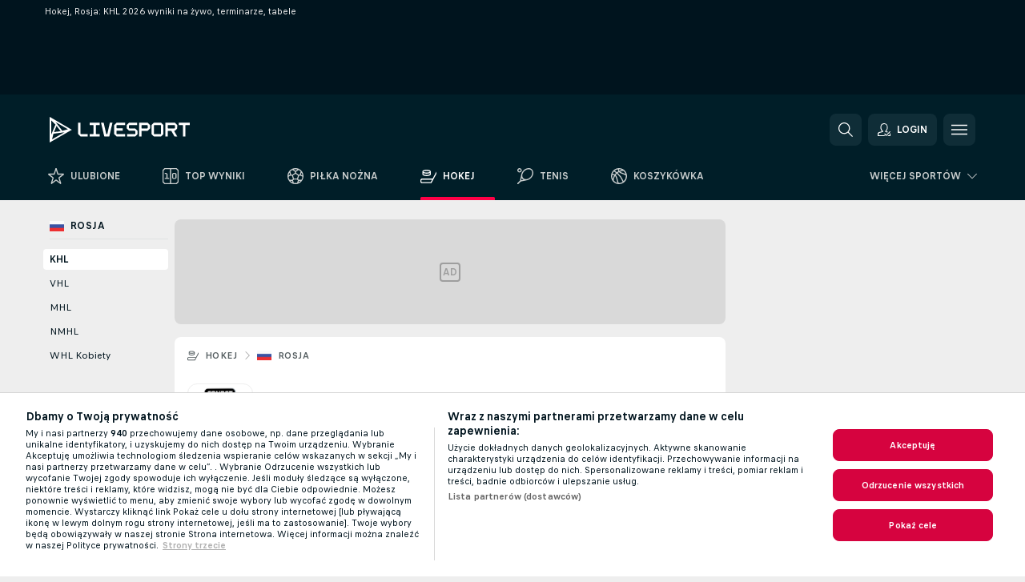

--- FILE ---
content_type: text/html; charset=UTF-8
request_url: https://www.livesport.com/pl/hokej/rosja/khl/
body_size: 28496
content:
<!DOCTYPE html>
<html lang="pl">
    <head>
        <meta charset="utf-8">
        <title>Hokej: KHL 2026 na żywo - rezultaty, terminarze, tabele - Livesport.com    </title>
        <script defer src="https://cdn.cookielaw.org/scripttemplates/otSDKStub.js"
            type="text/javascript"
            charset="UTF-8"
            data-domain-script="be4cd6ae-414e-4784-a9f8-29c9eb574714" data-document-language="true"
        >
        </script>
        <link rel="preload" href="https://static.flashscore.com/res/image/data/4AqabaC7-pU4gsYA8.png" as="image">
<link rel="preconnect" href="https://718.ds.lsapp.eu/pq_graphql" crossorigin>
<link rel="preconnect" href="https://500.flashscore.ninja" crossorigin>
<link rel="preload" href="https://static.flashscore.com/res/font/LivesportFinderLatin-Regular_Static.woff2" as="font" type="font/woff2" crossorigin>
<link rel="preload" href="https://static.flashscore.com/res/font/LivesportFinderLatin-Bold_Static.woff2" as="font" type="font/woff2" crossorigin>
        <noscript>
            <meta http-equiv="refresh" content="0;url=https://m.flashscore.pl/" />
        </noscript>
        <meta name="description" content="KHL 2026 na żywo – śledź wyniki na żywo dla KHL, rezultaty, tabele, statystyki i szczegóły meczu na Livesport.com.">
        <meta name="copyright" content="Copyright (c) 2012-2026 Livesport s.r.o.">
        <meta name="robots" content="index,follow" />
        <meta name="viewport" content="width=device-width, initial-scale=1">
	    <meta property="og:title" content="Hokej: KHL 2026 na żywo - rezultaty, terminarze, tabele - Livesport.com    ">
	    <meta property="og:description" content="KHL 2026 na żywo – śledź wyniki na żywo dla KHL, rezultaty, tabele, statystyki i szczegóły meczu na Livesport.com.">
	    <meta property="og:type" content="website">
	    <meta property="og:url" content="https://www.livesport.com/pl/hokej/rosja/khl/">
	    <meta property="og:image" content="https://www.livesport.com/res/_scoreboard/image/og/scoreboard.png">
	    <meta name="fb:app_id" content="1894064537329665">
            <link rel="shortcut icon" href="https://static.flashscore.com/res/_fs/image/4_favicons/_scoreboard/favicon.ico?v=8">
            <link rel="apple-touch-icon" sizes="180x180" href="https://static.flashscore.com/res/_fs/image/4_favicons/_scoreboard/touch-icon-180x180.png?v=8">
            <link rel="icon" type="image/png" sizes="32x32" href="https://static.flashscore.com/res/_fs/image/4_favicons/_scoreboard/favicon-32x32.png?v=8">
            <link rel="icon" type="image/png" sizes="16x16" href="https://static.flashscore.com/res/_fs/image/4_favicons/_scoreboard/favicon-16x16.png?v=8">
        <link rel="manifest" href="/manifest/4/?v=7">
        <meta name="theme-color" content="#001e28">
            <meta name="google-site-verification" content="uT0Vsgti7EN1O4CnbIVHpQm8eRhCbLuYj_Qa-mtB1Dw" />
<meta name="google-site-verification" content="SCKE3SdZZlVPRpDyWiv2Pglk-Q8u3IBMpOQTekir3PU" />
<meta name="facebook-domain-verification" content="occjhyqkynx0l402tgjammgs6hho8s" />

        <link rel="stylesheet" href="https://static.flashscore.com/res/_fs/build/LivesportFinderLatin.b5b9ae1.css">
        <link rel="stylesheet" href="https://static.flashscore.com/res/_fs/build/core.838ccad.css">
        <link rel="stylesheet" href="https://static.flashscore.com/res/_fs/build/variables.5e5bd96.css">
        <link rel="stylesheet" href="https://static.flashscore.com/res/_fs/build/themes.a4e5af4.css">
        <link rel="stylesheet" href="https://static.flashscore.com/res/_fs/build/common.dd5a8cc.css">
        <link rel="stylesheet" href="https://static.flashscore.com/res/_fs/build/components_shared.7255990.css">
        <link rel="stylesheet" href="https://static.flashscore.com/res/_fs/build/cookie.c9f0231.css">
        <link rel="stylesheet" href="https://static.flashscore.com/res/_fs/build/multiLang.e42395f.css">
        <link rel="stylesheet" href="https://static.flashscore.com/res/_fs/build/single_page_app_temp.344cf30.css">
        <link rel="stylesheet" href="https://static.flashscore.com/res/_fs/build/core_common.852f6a3.css">
        <link rel="stylesheet" href="https://static.flashscore.com/res/_fs/build/lsid.f9f1878.css">
        <link rel="stylesheet" href="https://static.flashscore.com/res/_fs/build/componentLibraryTheme2021.9e06a9c.css">
        <link rel="stylesheet" href="https://static.flashscore.com/res/_fs/build/live_header.103dd81.css">
        <link rel="stylesheet" href="https://static.flashscore.com/res/_fs/build/live_sidemenu.83b368b.css">
        <link rel="stylesheet" href="https://static.flashscore.com/res/_fs/build/live_sections.e8ef654.css">
        <link rel="stylesheet" href="https://static.flashscore.com/res/_fs/build/league_onboarding.205502f.css">
        <link rel="stylesheet" href="https://static.flashscore.com/res/_fs/build/live_footer.8dcd350.css">
        <link rel="stylesheet" href="https://static.flashscore.com/res/_fs/build/tabs_filters.1b18cab.css">
        <link rel="stylesheet" href="https://static.flashscore.com/res/_fs/build/live_tabs.ed02cca.css">
        <link rel="stylesheet" href="https://static.flashscore.com/res/_fs/build/headline.5c06c67.css">
        <link rel="stylesheet" href="https://static.flashscore.com/res/_fs/build/heading.7004033.css">
        <link rel="stylesheet" href="https://static.flashscore.com/res/_fs/build/fsnews_scores.6c2d2b4.css">
        <link rel="stylesheet" href="https://static.flashscore.com/res/_fs/build/rssnews.b0bfd58.css">
        <link rel="stylesheet" href="https://static.flashscore.com/res/_fs/build/rssnews_scores.aee54d5.css">
        <link rel="stylesheet" href="https://static.flashscore.com/res/_fs/build/player_table_spa.e6485eb.css">
        <link rel="stylesheet" href="https://static.flashscore.com/res/_fs/build/rest_player_tables.92df54a.css">
        <link rel="stylesheet" href="https://static.flashscore.com/res/_fs/build/ranking.4f1631d.css">
        <link rel="stylesheet" href="https://static.flashscore.com/res/_fs/build/seasonCalendar.871df01.css">
        <link rel="stylesheet" href="https://static.flashscore.com/res/_fs/build/common_category.d6af2ef.css">
        <link rel="stylesheet" href="https://static.flashscore.com/res/_fs/build/standings_draw.33f783a.css">
        <link rel="stylesheet" href="https://static.flashscore.com/res/_fs/build/banner.9044da6.css">
        <link rel="stylesheet" href="https://static.flashscore.com/res/_fs/build/storeBadge.f227bb4.css">
        <link rel="stylesheet" href="https://static.flashscore.com/res/_fs/build/hockey_template.2b41470.css">
        <link rel="stylesheet" href="https://static.flashscore.com/res/_fs/build/sport_templates_layouts.fb2c9d0.css">
        <link rel="stylesheet" href="https://static.flashscore.com/res/styles/container.718.css">
        <link rel="stylesheet" href="https://static.flashscore.com/res/styles/container.0.css">
        <script type="text/javascript" src="/x/js/browsercompatibility_5.js"></script>
        <script type="text/javascript" defer src="/res/_fs/build/framework.3391317.js"></script>
        <script type="text/javascript" defer src="/x/js/core_718_2289000000.js"></script>
        <script type="text/javascript" defer src="/res/_fs/build/internalTools.5d41de3.js"></script>
        <script type="text/javascript" defer src="/res/_fs/build/initBannerHandler.68a562f.js"></script>
        <script type="text/javascript" defer src="/res/_fs/build/vendors.34fabbc.js"></script>
        <script type="text/javascript" defer src="/res/_fs/build/modules.a54dfe7.js"></script>
        <script type="text/javascript" defer src="/res/_fs/build/serviceStatusBox.187ba10.js"></script>
        <script type="text/javascript" defer src="/res/_fs/build/liveTable.3f0cd4e.js"></script>
        <script type="text/javascript" defer src="/res/_fs/build/myLeaguesMenu.75b895d.js"></script>
        <script type="text/javascript" defer src="/res/_fs/build/mainPageScripts.56d5944.js"></script>
        <script type="text/javascript" defer src="/res/_fs/build/leftMenuCategory.65d7635.js"></script>
        <script type="text/javascript" defer src="/res/_fs/build/globalEvents.682df47.js"></script>
        <script type="text/javascript" src="/x/js/translations-livetable.718.40745dac.js"></script>
        <script type="text/javascript" src="/x/js/translations-myteamsmenu.718.eabf10e6.js"></script>
        <script type="text/javascript" src="/x/js/translations-headermenu.718.db942dcf.js"></script>
        <script type="text/javascript" src="/x/js/translations-headerpromobar.718.db74aa16.js"></script>
        <script type="text/javascript" src="/res/_fs/build/runtime.7d7ba8a.js"></script>
        <script type="text/javascript" src="/res/_fs/build/constants.d8ac8f7.js"></script>
        <script type="text/javascript" src="/res/_fs/build/loader.d3dc62f.js"></script>
        <script type="text/javascript" src="/res/_fs/build/myTeamsMenu.eab1027.js"></script>
                <script>
        window.loggingServiceConfig = {"enable":true,"server":"https:\/\/logging-service.livesport.services\/","token":"Y3uhIv5Ges46mMdAZm53akso95sYOogk","percentage_of_sessions_to_log":1};
    </script>
    <script defer src="/res/_fs/build/frontendLogger.d1da8fc.js"></script>

        <script type="text/javascript">
            // <![CDATA[
                cjs.Api.loader.get('cjs').call(function(_cjs) {
                    _cjs.bookmakerSettings = { bookmakersData: {"CZ":[{"main_bookmaker_id":"49","project_id":"718","geo_ip":"CZ","name":"Tipsport.cz","premium_status_id":"1"}],"GR":[{"main_bookmaker_id":"409","project_id":"718","geo_ip":"GR","name":"Stoiximan.gr","premium_status_id":"1"}],"TR":[{"main_bookmaker_id":"417","project_id":"718","geo_ip":"TR","name":"1xBet","premium_status_id":"1"}],"PL":[{"main_bookmaker_id":"165","project_id":"718","geo_ip":"PL","name":"STS.pl","premium_status_id":"1"},{"main_bookmaker_id":"163","project_id":"718","geo_ip":"PL","name":"eFortuna.pl","premium_status_id":"1"},{"main_bookmaker_id":"591","project_id":"718","geo_ip":"PL","name":"Superbet.pl","premium_status_id":"1"}],"HR":[]} };
                });
                //used in LiveTableStaticLeagues
                var pageType = "tournament_page", sportId = 4;
		                    var dataLayer = dataLayer || [];

		function otAfterCallback() {
		    window.setTimeout(() => {
		        try {
		            if (!window.hasOTAfterCallbackProceeded) {
		                dataLayer.push({event:'gdpr_consent',user_consent:'agree'});
		                document.dispatchEvent(new Event('onetrust'));
		            }
		        } catch(e) {
		            console.error(e);
		        }
		        window.hasOTAfterCallbackProceeded = true;
		    }, 0);
		};

		function otCallback() {
		    document.dispatchEvent(new Event("oneTrustLoaded"));
		    window.oneTrustLoaded = true;

		    if (typeof cjs === 'undefined') {
		        return;
		    }

		    if (!window.hasOTCallbackProceeded) {
		        cjs.Api.loader.get('cjs').call(function(_cjs) {
		            _cjs.Api.loader.get('onetrust').fulfill(cb => { cb() });
		        });
		    }

		    window.hasOTCallbackProceeded = true;
		};

		function OptanonWrapper() {
		    dataLayer.push({event:"OneTrustGroupsUpdated"});
		    try {
		        if (typeof __tcfapi === "function") {
		            __tcfapi("getTCData",2,(e) => {
		                if (e !== null) {
		                    otCallback();
		                    if (e.eventStatus === 'useractioncomplete' || e.eventStatus === 'tcloaded') {
		                        otAfterCallback();
		                    };
		                };
		            });
		        } else if (typeof OneTrust === "object") {
		            otCallback();
		            if (!OneTrust.IsAlertBoxClosed()) {
		                OneTrust.OnConsentChanged(() => otAfterCallback());
		            }
		        } else {
		            otCallback();
		        }
		    } catch(e) {
		        console.error(e);
		    }
		};
            // ]]>
        </script>
    </head>
<body class="responsive background-add-off brand--flashscore hockey _scoreboard flat pid_718 mgc   tournament-page twoLineLayout  light-bg-1 v3 bg3 seoTopWrapperHidden" data-analytics-page-type="tournament_page">
<div class="otPlaceholder otPlaceholder--hidden">
    <div class="skOT skOT--ot">
        <div class="skOT__co">
            <div class="skOT__ti"></div>
            <div class="skOT__te"></div>
            <div class="skOT__te"></div>
            <div class="skOT__te"></div>
            <div class="skOT__te"></div>
        </div>
        <div class="skOT__co">
            <div class="skOT__ti"></div>
            <div class="skOT__te"></div>
            <div class="skOT__te"></div>
            <div class="skOT__te"></div>
        </div>
    </div>
</div>
<script type="text/javascript">
    if(!document.cookie.match(/^(.*;)?\s*OptanonAlertBoxClosed\s*=\s*[^;]+(.*)?$/) && !window.localStorage.getItem("onetrust_placeholder")){
        document.getElementsByClassName("otPlaceholder")[0].classList.remove("otPlaceholder--hidden");
    }

    document.addEventListener("click", function (e) {

        var element = e.target.parentNode;
    if(element === document) element = document.body;

        if (element !== null && (element.classList.contains("ot-button-group") ||
                (element.classList.contains("ot-btn-subcntr")) ||
                (element.classList.contains("ot-btn-container")) ||
                (element.id === "onetrust-button-group") ||
                (element.id === "onetrust-close-btn-container") ||
                (element.id === "ot-pc-content") ||
                (e.target.closest(".otPlaceholder")))

        )  {
            window.localStorage.setItem("onetrust_placeholder", 1);
            document.getElementsByClassName("otPlaceholder")[0].classList.add("otPlaceholder--hidden");
        }
    }, false);

</script>
<script type="text/javascript">
    const defaultTheme = "";
    const usersTheme = window.localStorage.getItem("theme");
    if(!usersTheme && defaultTheme) {
        cjs.Api.darkModeLocal.setDarkThemeAsDefault();
    }

    cjs.Api.darkModeLocal.setThemeClass()
</script>

<div id="zoneContainer-background" data-zone-group="background"></div>
<div class="seoAdWrapper"><div class="seoTop">
    <div class="seoTop__content">
        <h1>Hokej, Rosja: KHL 2026 wyniki na żywo, terminarze, tabele</h1>
    </div>
</div>

<script>
    cjs.Api.localLsid.beforeLoad((isLoggedIn) => {
        if (isLoggedIn) {
            const seoTopElement = document.getElementsByClassName('seoTop')[0];
            seoTopElement.style.display = 'none';
            seoTopElement.classList.add('seoTopHidden');
            document.body.classList.add('isLoggedIn');
            document.body.classList.remove('seoTopWrapperHidden');
        }
    });
</script>

<div id="zoneContainer-top" data-zone-group="top"></div>

<div id="zoneContainer-responsive_fixed_bottom" data-zone-group="responsive_fixed_bottom"></div>
</div>
<header class="header">
    <img src="https://static.flashscore.com/res/_fs/image/2_others/bg.png" alt="" fetchpriority="high" class="header__bg">
    <div class="header__content">
        <a class="header__logoWrapper" href="/pl/">
            <svg class="header__logo" preserveAspectRatio="xMinYMid meet" enable-background="new 0 0 546.5 100" viewBox="0 0 546.5 100" xmlns="http://www.w3.org/2000/svg">
    <g fill="#fff">
        <path d="m262.8 32h31.3c.2 0 .4-.2.4-.4v-8.6c0-.2-.2-.4-.4-.4h-31.6c-1 0-1.9.4-2.6 1.1l-7.1 7.1c-.7.7-1.1 1.6-1.1 2.6v32.3c0 1 .4 1.9 1.1 2.6l7.1 7.1c.7.7 1.6 1.1 2.6 1.1h31.6c.2 0 .4-.2.4-.4v-8.6c0-.2-.2-.4-.4-.4h-31.3c-1 0-1.9-.8-1.9-1.9v-9.3c0-1 .8-1.9 1.9-1.9h22c.2 0 .4-.2.4-.4v-8.6c0-.2-.2-.4-.4-.4h-22c-1 0-1.9-.8-1.9-1.9v-9.3c.1-.6.9-1.4 1.9-1.4z"/>
        <path d="m546.1 22.7h-42.1c-.2 0-.4.2-.4.4v8.6c0 .2.2.4.4.4h14.5c1 0 1.8.8 1.9 1.7v42.7c0 .2.2.4.4.4h8.6c.2 0 .4-.2.4-.4v-42.8c.1-1 .9-1.7 1.9-1.7h14.5c.2 0 .4-.2.4-.4v-8.6c-.2-.1-.3-.3-.5-.3z"/>
        <path d="m148.1 76.8h-26c-1 0-1.9-.4-2.6-1.1l-7.1-7.1c-.7-.7-1.1-1.6-1.1-2.6v-42.9c0-.2.2-.4.4-.4h8.6c.2 0 .4.2.4.4v42.5c0 1 .8 1.9 1.9 1.9h25.7c.2 0 .4.2.4.4v8.6c-.2.1-.4.3-.6.3z"/>
        <path d="m342.1 53.3-7.1-7.1c-.7-.7-1.6-1.1-2.6-1.1h-20.8c-1 0-1.9-.8-1.9-1.9v-9.3c0-1 .8-1.9 1.9-1.9h29.4c.2 0 .4-.2.4-.4v-8.6c0-.2-.2-.4-.4-.4h-29.7c-1 0-1.9.4-2.6 1.1l-7.1 7.1c-.7.7-1.1 1.6-1.1 2.6v10c0 1 .4 1.9 1.1 2.6l7.1 7.1c.7.7 1.6 1.1 2.6 1.1h20.8c1 0 1.9.8 1.9 1.9v9.3c0 1-.8 1.9-1.9 1.9h-29.4c-.2 0-.4.2-.4.4v8.6c0 .2.2.4.4.4h29.7c1 0 1.9-.4 2.6-1.1l7.1-7.1c.7-.7 1.1-1.6 1.1-2.6v-10c0-1-.4-1.9-1.1-2.6z"/>
        <path d="m443 30.9-7.1-7.1c-.7-.7-1.6-1.1-2.6-1.1h-24.9c-1 0-1.9.4-2.6 1.1l-7.1 7.1c-.7.7-1.1 1.6-1.1 2.6v32.3c0 1 .4 1.9 1.1 2.6l7.1 7.1c.7.7 1.6 1.1 2.6 1.1h24.9c1 0 1.9-.4 2.6-1.1l7.1-7.1c.7-.7 1.1-1.6 1.1-2.6v-32.2c0-1-.4-2-1.1-2.7zm-8.3 34.7c0 1-.8 1.9-1.9 1.9h-24.2c-1 0-1.9-.8-1.9-1.9v-31.7c0-1 .8-1.9 1.9-1.9h24.2c1 0 1.9.8 1.9 1.9z"/>
        <path d="m498.1 33.6c0-1-.4-1.9-1.1-2.6l-7-7.1c-.7-.7-1.6-1.1-2.6-1.1h-35.5c-.2 0-.4.2-.4.4v53.3c0 .2.2.4.4.4h8.6c.2 0 .4-.2.4-.4v-20.3c0-1 .8-1.8 1.7-1.8h12l12.9 22.4h10.7l-12.9-22.4h2c1 0 1.9-.4 2.6-1.1l7-7.1c.7-.7 1.1-1.6 1.1-2.6zm-9.3 9.6c0 1-.8 1.9-1.9 1.9h-24.2c-1 0-1.9-.8-1.9-1.8v-9.4c0-1 .8-1.8 1.8-1.8h24.2c1 0 1.9.8 1.9 1.9v1.9 7.3z"/>
        <path d="m200.5 22.7 12.7 53.8c0 .2.2.3.4.3h18.6c.2 0 .3-.1.4-.3l12.7-53.8h-10.3l-10.1 44.5c0 .2-.2.3-.4.3h-2.5-.6c-.2 0-.3-.1-.4-.3l-10.2-44.5z"/>
        <path d="m391.9 33.6c0-1-.4-1.9-1.1-2.6l-7-7.1c-.7-.7-1.6-1.1-2.6-1.1h-31.7c-.2 0-.4.2-.4.4v53.3c0 .2.2.4.4.4h8.6c.2 0 .4-.2.4-.4v-20.3c0-1 .8-1.8 1.7-1.8h21.1c1 0 1.9-.4 2.6-1.1l7-7.1c.7-.7 1.1-1.6 1.1-2.6v-10zm-9.3 9.6c0 1-.8 1.9-1.9 1.9h-20.5c-1 0-1.9-.8-1.9-1.8v-9.4c0-1 .8-1.8 1.8-1.8h20.5c1 0 1.9.8 1.9 1.9v9.2z"/>
        <path d="m182.3 32h12.7c.2 0 .4-.2.4-.4v-8.6c0-.2-.2-.4-.4-.4h-38.4c-.2 0-.4.2-.4.4v8.6c0 .2.2.4.4.4h12.7c1 0 1.8.8 1.9 1.7v32c-.1 1-.9 1.7-1.9 1.7h-12.7c-.2 0-.4.2-.4.4v8.6c0 .2.2.4.4.4h38.4c.2 0 .4-.2.4-.4v-8.6c0-.2-.2-.4-.4-.4h-12.7c-1 0-1.8-.8-1.9-1.7v-32c.1-.9.9-1.7 1.9-1.7z"/>
        <path d="m.3 0-.3 100 86.6-49.7zm71.1 48.3-21.9 6.2-26.1-34.1zm-48.8-18.2-16.5 39.6.2-55.6zm4.4 4.9 16 20.9-26.1 3.4zm-17.7 52.8 5.6-22.1 42.6-5.5z"/>
    </g>
</svg>
        </a>
            <div id="searchWindow" class="header__block header__block--search">
                <div role="button" class="header__button">
                    <svg class="header__icon header__icon--search">
                        <use xlink:href="/res/_fs/image/13_symbols/action.svg?serial=1741#search"></use>
                    </svg>
                </div>
            </div>
            <div id="header__block--user-menu" class="header__block header__block--user">
                <script>
                    cjs.Api.localLsid.beforeLoad((isLoggedIn, name) => {
                        document.write('' +
                                '<div id="user-menu" role="button" class="header__button header__button--user">' +
                                '<svg class="header__icon header__icon--user">' +
                                '<use xlink:href="' + ("/res/_fs/image/13_symbols/action.svg?serial=1741#user-logged-in") + '"/>' +
                                '</svg>' +
                                (isLoggedIn
                                        ? '<span class="header__text header__text--user header__text--loggedIn">' + name + '</span>'
                                        : '<span class="header__text header__text--user">Login</span>') +
                                '</div>');
                    });
                </script>
            </div>
        <div id="hamburger-menu"  class="header__block header__block--menu">
            <div role="button" class="header__button">
                <svg class="header__icon header__icon--menu">
                    <use xlink:href="/res/_fs/image/13_symbols/action.svg?serial=1741#menu"></use>
                </svg>
            </div>
        </div>
            <script defer type="text/javascript" src="/res/_fs/build/autotrack.ff73da9.js"></script>
        <script defer type="text/javascript" src="/res/_fs/build/loginClient.5fa2cd0.js"></script>
        <script defer type="text/javascript" src="/res/_fs/build/headerMenu.059a184.js"></script>
        <script defer type="text/javascript" src="/res/_fs/build/bonusComparisonGift.9f4e902.js"></script>
        <script type="text/javascript">
            window.headerMenuEnvironment = {"lsidEnabled":true,"langBoxEnabled":true,"langBoxData":{"shortName":"pl","fullName":"Polski","list":[{"id":711,"projectId":718,"shortName":"id","url":"\/id\/","localLang":"Bahasa Indonesia","localLangName":"Bahasa Indonesia","onclickUrl":"id"},{"id":715,"projectId":718,"shortName":"ms","url":"\/my\/","localLang":"Bahasa Melayu","localLangName":"Bahasa Melayu","onclickUrl":"my"},{"id":702,"projectId":718,"shortName":"cs","url":"\/cz\/","localLang":"Čeština","localLangName":"Čeština","onclickUrl":"cz"},{"id":704,"projectId":718,"shortName":"da","url":"\/dk\/","localLang":"Dansk","localLangName":"Dansk","onclickUrl":"dk"},{"id":703,"projectId":718,"shortName":"de","url":"\/de\/","localLang":"Deutsch","localLangName":"Deutsch","onclickUrl":"de"},{"id":701,"projectId":718,"shortName":"en-au","url":"\/au\/","localLang":"English (Australia)","localLangName":"English (Australia)","onclickUrl":"au"},{"id":700,"projectId":718,"shortName":"en","url":"\/en\/","localLang":"English (International)","localLangName":"English (International)","onclickUrl":"en"},{"id":500,"projectId":718,"shortName":"en-usa","url":"\/?force=1","localLang":"English (U.S.)","localLangName":"English (U.S.)","onclickUrl":""},{"id":727,"projectId":718,"shortName":"en-uk","url":"\/uk\/","localLang":"English (UK)","localLangName":"English (UK)","onclickUrl":"uk"},{"id":705,"projectId":718,"shortName":"es","url":"\/es\/","localLang":"Español","localLangName":"Español","onclickUrl":"es"},{"id":707,"projectId":718,"shortName":"fr","url":"\/fr\/","localLang":"Français","localLangName":"Français","onclickUrl":"fr"},{"id":709,"projectId":718,"shortName":"hr","url":"\/hr\/","localLang":"Hrvatski","localLangName":"Hrvatski","onclickUrl":"hr"},{"id":712,"projectId":718,"shortName":"it","url":"\/it\/","localLang":"Italiano","localLangName":"Italiano","onclickUrl":"it"},{"id":714,"projectId":718,"shortName":"lt","url":"\/lt\/","localLang":"Lietuvių","localLangName":"Lietuvių","onclickUrl":"lt"},{"id":710,"projectId":718,"shortName":"hu","url":"\/hu\/","localLang":"Magyar","localLangName":"Magyar","onclickUrl":"hu"},{"id":716,"projectId":718,"shortName":"nl","url":"\/nl\/","localLang":"Nederlands","localLangName":"Nederlands","onclickUrl":"nl"},{"id":717,"projectId":718,"shortName":"no","url":"\/no\/","localLang":"Norsk","localLangName":"Norsk","onclickUrl":"no"},{"id":719,"projectId":718,"shortName":"pt","url":"\/pt\/","localLang":"Português","localLangName":"Português","onclickUrl":"pt"},{"id":729,"projectId":718,"shortName":"pt-br","url":"\/br\/","localLang":"Português (Brasil)","localLangName":"Português (Brasil)","onclickUrl":"br"},{"id":720,"projectId":718,"shortName":"ro","url":"\/ro\/","localLang":"Română","localLangName":"Română","onclickUrl":"ro"},{"id":721,"projectId":718,"shortName":"sr","url":"\/rs\/","localLang":"Srpski","localLangName":"Srpski","onclickUrl":"rs"},{"id":725,"projectId":718,"shortName":"sk","url":"\/sk\/","localLang":"Slovenčina","localLangName":"Slovenčina","onclickUrl":"sk"},{"id":724,"projectId":718,"shortName":"sl","url":"\/si\/","localLang":"Slovenščina","localLangName":"Slovenščina","onclickUrl":"si"},{"id":706,"projectId":718,"shortName":"fi","url":"\/fi\/","localLang":"Suomi","localLangName":"Suomi","onclickUrl":"fi"},{"id":723,"projectId":718,"shortName":"sv","url":"\/se\/","localLang":"Svenska","localLangName":"Svenska","onclickUrl":"se"},{"id":728,"projectId":718,"shortName":"vi","url":"\/vn\/","localLang":"Tiếng Việt","localLangName":"Tiếng Việt","onclickUrl":"vn"},{"id":726,"projectId":718,"shortName":"tr","url":"\/tr\/","localLang":"Türkçe","localLangName":"Türkçe","onclickUrl":"tr"},{"id":730,"projectId":718,"shortName":"bg","url":"\/bg\/","localLang":"Български език","localLangName":"Български език","onclickUrl":"bg"},{"id":708,"projectId":718,"shortName":"el","url":"\/gr\/","localLang":"Ελληνικά","localLangName":"Ελληνικά","onclickUrl":"gr"},{"id":722,"projectId":718,"shortName":"ru","url":"\/ru\/","localLang":"Русский (Международный)","localLangName":"Русский (Международный)","onclickUrl":"ru"},{"id":713,"projectId":718,"shortName":"ko","url":"\/kr\/","localLang":"한국어","localLangName":"한국어","onclickUrl":"kr"},{"id":731,"projectId":718,"shortName":"ua","url":"\/ua\/","localLang":"Українська","localLangName":"Українська","onclickUrl":"ua"}]},"langBoxDataByGeoIps":[]};
            window.isFlashfootball = false;
            window.isDetail = false;
            window.mobileBannerConfig = null;
        </script>
    </div>
</header>
    <script type="text/javascript">
        cjs.defaultTopLeagues = ["6_100_SW9D1eZo","6_128_Mg9H0Flh","6_200_zcDLaZ3b","6_8_0UPxbDYA","6_66_KpY5LErp","6_205_rFyapk4H","6_200_GU1e3xjd","1_1_8bP2bXmH","1_198_dYlOSQOD","1_6_xGrwqq16","1_6_KQMVOQ0g","1_6_ClDjv3V5","1_6_G2HlWGUp","1_77_KIShoMk3","1_81_W6BOzpK2","1_98_COuk57Ci","1_154_Qo6off6p","1_154_lrMHUHDc","1_176_QVmLl54o","1_8_YoSkIXsp","1_8_lvUBR5F8","1_6_A9yxE9Ke","1_6_GfRbsVWM","2_9011_tItR6sEf","2_9011_nZi4fKds","2_9011_65k5lHxU","2_9012_Sd2Q088D","2_9012_hl1W8RZs","2_9012_6g0xhggi","2_9011_MP4jLdJh","2_9012_0G3fKGYb","3_6_fT0n14Vt","3_6_YJaj0Opm","3_98_h2HoKRSi","3_154_rTyNspSG","3_176_0fiHAulF","3_200_IBmris38","3_154_fwsB2rOc","3_6_nVvz91uS","3_200_Y1IMCnI6","4_62_QR1GYbvD","4_6_Cnt5FMOg","4_76_CnmCUGyG","4_81_nVp0wiqd","4_154_0Ija0Ej9","4_181_ObxFt3lm","4_200_G2Op923t","4_8_SCGVmKHb","5_47_MZFZnvX4","5_200_rJVAIaHo","7_6_KK4FaFV3","7_6_nNlLsRUr","7_81_Mmsc26yL","7_154_KYqn82b7","7_176_nVpEwOrl","7_8_zkpajjvm","19_24_ETdxjU8a","8_198_za7D2lO5","8_6_G8FL0ShI","8_6_faEPan8O","8_77_SzD3Lkgt","8_8_Stv0V7h5","8_8_nmjJVR7B","9_76_WxHfCw7j","9_181_UJRjmLT9","9_8_CrHenuqG","10_76_nLBbqJDS","10_181_jacSiHjd","12_6_6ecm9Xlr","12_6_CvPuKVY0","12_98_nm8RF0ON","12_154_jNqF318i","11_6_MFZy7Eom","11_6_tMoe7Y0g","11_98_p0JrJCV5","11_154_b3NnIWpC","11_176_joO7tfhP","11_8_UwAwNo2E","14_6_2RABlYFn","14_8_jXzWoWa5","14_8_KGO4pUqO","14_8_0SwtclaU","14_8_U7TfIXUu","14_8_hGLC5Bah","14_8_W6KG4VEb","14_8_hxHR9kGl","14_8_byRjyCJO","15_8_GS36K259","15_197_MRDsXMKF","15_8_42FbPIs2","13_8_b5EIzft1","13_8_OG7nzYAD","13_8_AkPEBy3K","13_8_6LAp6FQs","13_8_2i0B6Zul","13_93_KfDQ6H86","18_24_OICsE7P8","18_24_n11TBFTE","18_24_A9VciAso","18_24_GYMw4gKo","23_8150_v5mY2VHL","23_8150_0WT9Phuh","23_8150_nqOdP4Wh","23_8150_CrmQoWqj","23_8150_WQvE7HHH","23_8150_buZKLqDG","23_8150_4K0lj5hO","23_8150_2N8xUvQK","23_8150_YVEWtJhI","22_6_CtMYh31I","22_8_273VYTLC","24_8_ttMTnaKq","34_7300_EcSVXVwf","34_7300_lptFeFBL","34_7300_ABz7kU4b","35_197_biXWRQSN","35_197_j3ZUJ1y7","35_197_lptXr60I","36_7402_8CN3d6SA","36_7404_zF9M0iH9"];
    </script>
<nav class="menuTop menuTop--hockey topScores">
    <div class="menuTop__content menuTop__group">
        <a href="/pl/ulubione/" class="menuTop__item menuTop__myfs">
            <svg class="menuTop__icon menuTop__icon--star">
                <use xlink:href="/res/_fs/image/13_symbols/action.svg?serial=1741#star"></use>
            </svg>
            <div class="menuTop__text">Ulubione</div>
        </a>
        <div class="menuTop__items">
            <a href="/pl/" class="menuTop__item"
               data-sport-id="-1">
                <svg class="menuTop__icon">
                    <use xlink:href="/res/_fs/image/13_symbols/sport.svg#home"></use>
                </svg>
                <div class="menuTop__text">Top wyniki</div>
            </a>
            <a href="/pl/pilka-nozna/" class="menuTop__item"
               data-sport-id="1">
                <svg class="menuTop__icon">
                    <use xlink:href="/res/_fs/image/13_symbols/sport.svg#soccer"></use>
                </svg>
                <div class="menuTop__text">Piłka nożna</div>
            </a>
            <a href="/pl/hokej/" class="menuTop__item--active menuTop__item"
               data-sport-id="4">
                <svg class="menuTop__icon">
                    <use xlink:href="/res/_fs/image/13_symbols/sport.svg#hockey"></use>
                </svg>
                <div class="menuTop__text">Hokej</div>
            </a>
            <a href="/pl/tenis/" class="menuTop__item"
               data-sport-id="2">
                <svg class="menuTop__icon">
                    <use xlink:href="/res/_fs/image/13_symbols/sport.svg#tennis"></use>
                </svg>
                <div class="menuTop__text">Tenis</div>
            </a>
            <a href="/pl/koszykowka/" class="menuTop__item"
               data-sport-id="3">
                <svg class="menuTop__icon">
                    <use xlink:href="/res/_fs/image/13_symbols/sport.svg#basketball"></use>
                </svg>
                <div class="menuTop__text">Koszykówka</div>
            </a>
            <a href="/pl/pilka-reczna/" class="menuTop__item"
               data-sport-id="7">
                <svg class="menuTop__icon">
                    <use xlink:href="/res/_fs/image/13_symbols/sport.svg#handball"></use>
                </svg>
                <div class="menuTop__text">Piłka ręczna</div>
            </a>
            <a href="/pl/siatkowka/" class="menuTop__item"
               data-sport-id="12">
                <svg class="menuTop__icon">
                    <use xlink:href="/res/_fs/image/13_symbols/sport.svg#volleyball"></use>
                </svg>
                <div class="menuTop__text">Siatkówka</div>
            </a>
        </div>
<div class="menuMinority">
    <div class="menuMinority__title" onclick="cjs.Api.loader.get('sportMenu').call(function(sportMenu) { sportMenu.toggleMinority() });">
        <svg class="menuMinority__arrow">
            <use xlink:href="/res/_fs/image/13_symbols/action.svg?serial=1741#dropdown"></use>
        </svg>
        <div class="menuMinority__text"
             data-text-long="Więcej sportów">
        </div>
    </div>
    <div class="menuMinority__content" data-mobile-headline="Więcej sportów">
        <a href="/pl/badminton/" class="menuMinority__item"
           onclick="cjs.Api.loader.get('sportMenu').call(function(sportMenu) { sportMenu.toggleMinority() });"
           data-sport-id="21">
            <svg class="menuMinority__icon">
                <use xlink:href="/res/_fs/image/13_symbols/sport.svg#badminton"></use>
            </svg>
            <div class="menuMinority__text" >Badminton</div>
        </a>
        <a href="/pl/bandy/" class="menuMinority__item"
           onclick="cjs.Api.loader.get('sportMenu').call(function(sportMenu) { sportMenu.toggleMinority() });"
           data-sport-id="10">
            <svg class="menuMinority__icon">
                <use xlink:href="/res/_fs/image/13_symbols/sport.svg#bandy"></use>
            </svg>
            <div class="menuMinority__text" >Bandy</div>
        </a>
        <a href="/pl/baseball/" class="menuMinority__item"
           onclick="cjs.Api.loader.get('sportMenu').call(function(sportMenu) { sportMenu.toggleMinority() });"
           data-sport-id="6">
            <svg class="menuMinority__icon">
                <use xlink:href="/res/_fs/image/13_symbols/sport.svg#baseball"></use>
            </svg>
            <div class="menuMinority__text" >Baseball</div>
        </a>
        <a href="/pl/boks/" class="menuMinority__item"
           onclick="cjs.Api.loader.get('sportMenu').call(function(sportMenu) { sportMenu.toggleMinority() });"
           data-sport-id="16">
            <svg class="menuMinority__icon">
                <use xlink:href="/res/_fs/image/13_symbols/sport.svg#boxing"></use>
            </svg>
            <div class="menuMinority__text" >Boks</div>
        </a>
        <a href="/pl/dart/" class="menuMinority__item"
           onclick="cjs.Api.loader.get('sportMenu').call(function(sportMenu) { sportMenu.toggleMinority() });"
           data-sport-id="14">
            <svg class="menuMinority__icon">
                <use xlink:href="/res/_fs/image/13_symbols/sport.svg#darts"></use>
            </svg>
            <div class="menuMinority__text" >Dart</div>
        </a>
        <a href="/pl/e-sport/" class="menuMinority__item"
           onclick="cjs.Api.loader.get('sportMenu').call(function(sportMenu) { sportMenu.toggleMinority() });"
           data-sport-id="36">
            <svg class="menuMinority__icon">
                <use xlink:href="/res/_fs/image/13_symbols/sport.svg#esports"></use>
            </svg>
            <div class="menuMinority__text" >E-sport</div>
        </a>
        <a href="/pl/futbol-amerykanski/" class="menuMinority__item"
           onclick="cjs.Api.loader.get('sportMenu').call(function(sportMenu) { sportMenu.toggleMinority() });"
           data-sport-id="5">
            <svg class="menuMinority__icon">
                <use xlink:href="/res/_fs/image/13_symbols/sport.svg#american-football"></use>
            </svg>
            <div class="menuMinority__text" >Futbol am.</div>
        </a>
        <a href="/pl/futbol-australijski/" class="menuMinority__item"
           onclick="cjs.Api.loader.get('sportMenu').call(function(sportMenu) { sportMenu.toggleMinority() });"
           data-sport-id="18">
            <svg class="menuMinority__icon">
                <use xlink:href="/res/_fs/image/13_symbols/sport.svg#aussie-rules"></use>
            </svg>
            <div class="menuMinority__text" >Futbol aus.</div>
        </a>
        <a href="/pl/futsal/" class="menuMinority__item"
           onclick="cjs.Api.loader.get('sportMenu').call(function(sportMenu) { sportMenu.toggleMinority() });"
           data-sport-id="11">
            <svg class="menuMinority__icon">
                <use xlink:href="/res/_fs/image/13_symbols/sport.svg#futsal"></use>
            </svg>
            <div class="menuMinority__text" >Futsal</div>
        </a>
        <a href="/pl/golf/" class="menuMinority__item"
           onclick="cjs.Api.loader.get('sportMenu').call(function(sportMenu) { sportMenu.toggleMinority() });"
           data-sport-id="23">
            <svg class="menuMinority__icon">
                <use xlink:href="/res/_fs/image/13_symbols/sport.svg#golf"></use>
            </svg>
            <div class="menuMinority__text" >Golf</div>
        </a>
        <a href="/pl/hokej/" class="menuMinority__item--active menuMinority__item"
           onclick="cjs.Api.loader.get('sportMenu').call(function(sportMenu) { sportMenu.toggleMinority() });"
           data-sport-id="4">
            <svg class="menuMinority__icon">
                <use xlink:href="/res/_fs/image/13_symbols/sport.svg#hockey"></use>
            </svg>
            <div class="menuMinority__text" >Hokej</div>
        </a>
        <a href="/pl/hokej-na-trawie/" class="menuMinority__item"
           onclick="cjs.Api.loader.get('sportMenu').call(function(sportMenu) { sportMenu.toggleMinority() });"
           data-sport-id="24">
            <svg class="menuMinority__icon">
                <use xlink:href="/res/_fs/image/13_symbols/sport.svg#field-hockey"></use>
            </svg>
            <div class="menuMinority__text" >Hokej na trawie</div>
        </a>
        <a href="/pl/kabaddi/" class="menuMinority__item"
           onclick="cjs.Api.loader.get('sportMenu').call(function(sportMenu) { sportMenu.toggleMinority() });"
           data-sport-id="42">
            <svg class="menuMinority__icon">
                <use xlink:href="/res/_fs/image/13_symbols/sport.svg#kabaddi"></use>
            </svg>
            <div class="menuMinority__text" >Kabaddi</div>
        </a>
        <a href="/pl/kolarstwo/" class="menuMinority__item"
           onclick="cjs.Api.loader.get('sportMenu').call(function(sportMenu) { sportMenu.toggleMinority() });"
           data-sport-id="34">
            <svg class="menuMinority__icon">
                <use xlink:href="/res/_fs/image/13_symbols/sport.svg#cycling"></use>
            </svg>
            <div class="menuMinority__text" >Kolarstwo</div>
        </a>
        <a href="/pl/koszykowka/" class="menuMinority__item"
           onclick="cjs.Api.loader.get('sportMenu').call(function(sportMenu) { sportMenu.toggleMinority() });"
           data-sport-id="3">
            <svg class="menuMinority__icon">
                <use xlink:href="/res/_fs/image/13_symbols/sport.svg#basketball"></use>
            </svg>
            <div class="menuMinority__text" >Koszykówka</div>
        </a>
        <a href="/pl/krykiet/" class="menuMinority__item"
           onclick="cjs.Api.loader.get('sportMenu').call(function(sportMenu) { sportMenu.toggleMinority() });"
           data-sport-id="13">
            <svg class="menuMinority__icon">
                <use xlink:href="/res/_fs/image/13_symbols/sport.svg#cricket"></use>
            </svg>
            <div class="menuMinority__text" >Krykiet</div>
        </a>
        <a href="/pl/mma/" class="menuMinority__item"
           onclick="cjs.Api.loader.get('sportMenu').call(function(sportMenu) { sportMenu.toggleMinority() });"
           data-sport-id="28">
            <svg class="menuMinority__icon">
                <use xlink:href="/res/_fs/image/13_symbols/sport.svg#mma"></use>
            </svg>
            <div class="menuMinority__text" >MMA</div>
        </a>
        <a href="/pl/netball/" class="menuMinority__item"
           onclick="cjs.Api.loader.get('sportMenu').call(function(sportMenu) { sportMenu.toggleMinority() });"
           data-sport-id="29">
            <svg class="menuMinority__icon">
                <use xlink:href="/res/_fs/image/13_symbols/sport.svg#netball"></use>
            </svg>
            <div class="menuMinority__text" >Netball</div>
        </a>
        <a href="/pl/pesapallo/" class="menuMinority__item"
           onclick="cjs.Api.loader.get('sportMenu').call(function(sportMenu) { sportMenu.toggleMinority() });"
           data-sport-id="30">
            <svg class="menuMinority__icon">
                <use xlink:href="/res/_fs/image/13_symbols/sport.svg#pesapallo"></use>
            </svg>
            <div class="menuMinority__text" >Pesäpallo</div>
        </a>
        <a href="/pl/pilka-nozna/" class="menuMinority__item"
           onclick="cjs.Api.loader.get('sportMenu').call(function(sportMenu) { sportMenu.toggleMinority() });"
           data-sport-id="1">
            <svg class="menuMinority__icon">
                <use xlink:href="/res/_fs/image/13_symbols/sport.svg#soccer"></use>
            </svg>
            <div class="menuMinority__text" >Piłka nożna</div>
        </a>
        <a href="/pl/pilka-nozna-plazowa/" class="menuMinority__item"
           onclick="cjs.Api.loader.get('sportMenu').call(function(sportMenu) { sportMenu.toggleMinority() });"
           data-sport-id="26">
            <svg class="menuMinority__icon">
                <use xlink:href="/res/_fs/image/13_symbols/sport.svg#beach-soccer"></use>
            </svg>
            <div class="menuMinority__text" >Piłka nożna plaż.</div>
        </a>
        <a href="/pl/pilka-reczna/" class="menuMinority__item"
           onclick="cjs.Api.loader.get('sportMenu').call(function(sportMenu) { sportMenu.toggleMinority() });"
           data-sport-id="7">
            <svg class="menuMinority__icon">
                <use xlink:href="/res/_fs/image/13_symbols/sport.svg#handball"></use>
            </svg>
            <div class="menuMinority__text" >Piłka ręczna</div>
        </a>
        <a href="/pl/pilka-wodna/" class="menuMinority__item"
           onclick="cjs.Api.loader.get('sportMenu').call(function(sportMenu) { sportMenu.toggleMinority() });"
           data-sport-id="22">
            <svg class="menuMinority__icon">
                <use xlink:href="/res/_fs/image/13_symbols/sport.svg#water-polo"></use>
            </svg>
            <div class="menuMinority__text" >Piłka wodna</div>
        </a>
        <a href="/pl/rugby/" class="menuMinority__item"
           onclick="cjs.Api.loader.get('sportMenu').call(function(sportMenu) { sportMenu.toggleMinority() });"
           data-sport-id="8">
            <svg class="menuMinority__icon">
                <use xlink:href="/res/_fs/image/13_symbols/sport.svg#rugby-union"></use>
            </svg>
            <div class="menuMinority__text" >Rugby</div>
        </a>
        <a href="/pl/rugby-league/" class="menuMinority__item"
           onclick="cjs.Api.loader.get('sportMenu').call(function(sportMenu) { sportMenu.toggleMinority() });"
           data-sport-id="19">
            <svg class="menuMinority__icon">
                <use xlink:href="/res/_fs/image/13_symbols/sport.svg#rugby-league"></use>
            </svg>
            <div class="menuMinority__text" >Rugby League</div>
        </a>
        <a href="/pl/siatkowka/" class="menuMinority__item"
           onclick="cjs.Api.loader.get('sportMenu').call(function(sportMenu) { sportMenu.toggleMinority() });"
           data-sport-id="12">
            <svg class="menuMinority__icon">
                <use xlink:href="/res/_fs/image/13_symbols/sport.svg#volleyball"></use>
            </svg>
            <div class="menuMinority__text" >Siatkówka</div>
        </a>
        <a href="/pl/siatkowka-plazowa/" class="menuMinority__item"
           onclick="cjs.Api.loader.get('sportMenu').call(function(sportMenu) { sportMenu.toggleMinority() });"
           data-sport-id="17">
            <svg class="menuMinority__icon">
                <use xlink:href="/res/_fs/image/13_symbols/sport.svg#beach-volleyball"></use>
            </svg>
            <div class="menuMinority__text" >Siatkówka plaż.</div>
        </a>
        <a href="/pl/snooker/" class="menuMinority__item"
           onclick="cjs.Api.loader.get('sportMenu').call(function(sportMenu) { sportMenu.toggleMinority() });"
           data-sport-id="15">
            <svg class="menuMinority__icon">
                <use xlink:href="/res/_fs/image/13_symbols/sport.svg#snooker"></use>
            </svg>
            <div class="menuMinority__text" >Snooker</div>
        </a>
        <a href="/pl/sporty-motorowe/" class="menuMinority__item"
           onclick="cjs.Api.loader.get('sportMenu').call(function(sportMenu) { sportMenu.toggleMinority() });"
           data-sport-id="31">
            <svg class="menuMinority__icon">
                <use xlink:href="/res/_fs/image/13_symbols/sport.svg#motorsport"></use>
            </svg>
            <div class="menuMinority__text" >Sporty motorowe</div>
        </a>
        <a href="/pl/sporty-zimowe/" class="menuMinority__item"
           onclick="cjs.Api.loader.get('sportMenu').call(function(sportMenu) { sportMenu.toggleMinority() });"
           data-sport-id="37">
            <svg class="menuMinority__icon">
                <use xlink:href="/res/_fs/image/13_symbols/sport.svg#winter-sports"></use>
            </svg>
            <div class="menuMinority__text" >Sporty zimowe</div>
        </a>
        <a href="/pl/tenis/" class="menuMinority__item"
           onclick="cjs.Api.loader.get('sportMenu').call(function(sportMenu) { sportMenu.toggleMinority() });"
           data-sport-id="2">
            <svg class="menuMinority__icon">
                <use xlink:href="/res/_fs/image/13_symbols/sport.svg#tennis"></use>
            </svg>
            <div class="menuMinority__text" >Tenis</div>
        </a>
        <a href="/pl/tenis-stolowy/" class="menuMinority__item"
           onclick="cjs.Api.loader.get('sportMenu').call(function(sportMenu) { sportMenu.toggleMinority() });"
           data-sport-id="25">
            <svg class="menuMinority__icon">
                <use xlink:href="/res/_fs/image/13_symbols/sport.svg#table-tennis"></use>
            </svg>
            <div class="menuMinority__text" >Tenis stołowy</div>
        </a>
        <a href="/pl/unihokej/" class="menuMinority__item"
           onclick="cjs.Api.loader.get('sportMenu').call(function(sportMenu) { sportMenu.toggleMinority() });"
           data-sport-id="9">
            <svg class="menuMinority__icon">
                <use xlink:href="/res/_fs/image/13_symbols/sport.svg#floorball"></use>
            </svg>
            <div class="menuMinority__text" >Unihokej</div>
        </a>
        <a href="/pl/wyscigi-konne/" class="menuMinority__item"
           onclick="cjs.Api.loader.get('sportMenu').call(function(sportMenu) { sportMenu.toggleMinority() });"
           data-sport-id="35">
            <svg class="menuMinority__icon">
                <use xlink:href="/res/_fs/image/13_symbols/sport.svg#horse-racing"></use>
            </svg>
            <div class="menuMinority__text" >Wyścigi konne</div>
        </a>
    </div>
</div>
    </div>
</nav>
<div class="container">
<div class="container__content content">
<div class="container__main" id="main">
<div class="container__mainInner" id="tc">
<div class="container__bannerZone" id="rc-top"><div id="rccontent">
<div id="zoneContainer-right_top" data-zone-group="right_top"></div>
<div class="scrolling-banner-wrap">
<div id="zoneContainer-right_zone_1" data-zone-group="right_zone_1"></div>

<div id="zoneContainer-right_zone_2" data-zone-group="right_zone_2"></div>
</div><div></div></div></div><main class="container__liveTableWrapper tournament_page" id="mc">
<div id="box-over-content-revive" class="boxOverContentRevive">
    <div class="boxOverContentRevive__placeholder">
        <span class="boxOverContentRevive__placeholderText">AD</span>
    </div>
    
<div id="zoneContainer-box_over_content" data-zone-group="box_over_content"></div>

</div>
<script>
    (typeof window.initBoxOverContentIframe == 'function' || function() {
        window.initBoxOverContentIframe = true
    })();
</script>
<div id="box-over-content-b" class="boxOverContent--b"><script type="text/javascript">cjs.Api.loader.get("cjs").call(function(_cjs) { _cjs.Api.loader.get("boxContentManager").call(function(boxContentManager) { boxContentManager.setSupportedGeoIPGroups(["CZ","GR","TR","PL","HR"]); _cjs.Api.boxOverContentHandler.showPlaceholders(); }); });</script></div><script>
            cjs.Api.boxOverContentHandler.showPlaceholders(true);
            cjs.Api.loader.get("geoIpResolver").call(function () {
                if (!cjs.geoIP) {
                    cjs.Api.boxOverContentHandler.clearPlaceholders();
                }
            });
          </script><div id="notifications-alert-wrapper" style="display: none;"></div><div class="container__livetable"><div class="container__heading"><div id="fscon"></div>
<h2 class="breadcrumb"><svg class="breadcrumb__icon"><use xlink:href="/res/_fs/image/13_symbols/sport.svg#hockey"/></svg><a class="breadcrumb__link" href="/pl/hokej/">Hokej</a><svg class="breadcrumb__arrow"><use xlink:href="/res/_fs/image/13_symbols/action.svg?serial=1741#arrow"/></svg><span class="breadcrumb__flag flag fl_158"></span><a class="breadcrumb__link" href="/pl/hokej/rosja/">Rosja</a></h2><div class="heading">
    <img class="heading__logo heading__logo--1" src="https://static.flashscore.com/res/image/data/4AqabaC7-pU4gsYA8.png" alt="KHL">
    <div class="heading__title">
        <div class="heading__name">KHL</div>
        <div id="toMyLeagues" class="heading__pinElement"></div>
    </div>
    <div class="heading__info">2025/2026</div>

    <div id="timeline" class="heading__timeline"></div>
    <script defer type="text/javascript" src="/res/_fs/build/timeline.2bf3960.js"></script>
    <script>
        window.leaguePageHeaderData = {
            projectId: 718,
            tournamentId: "n5fQZ1EF",
            tournamentStageId: "rNiLspwC",
            tournamentTemplateId: "v9k3aY5F",
            dataServiceBaseUrl: "https://718.ds.lsapp.eu/pq_graphql",
            USTimeFormat: false,
            trans: {
                competitionFormat: "Format rozgrywek",
                endOfTheSeason: "Ceremonia wręczenia tytułów",
            },
        }
    </script>
    <script>window.tournamentId = "n5fQZ1EF";</script>
</div>

<script>
    (() => {
        function reloadToggleIcon(_cjs) {
            const elem = document.getElementById("toMyLeagues");
            if (elem) elem.innerHTML = _cjs.myLeagues.getToggleIcon("4_158_v9k3aY5F", true);
        }
        cjs.Api.loader.get('cjs').call(function(_cjs) {
            reloadToggleIcon(_cjs);
            _cjs.myLeagues.registerCallback('add', function () { reloadToggleIcon(_cjs) });
            _cjs.myLeagues.registerCallback('remove', function () { reloadToggleIcon(_cjs) });
            const lsidClient = _cjs.dic.get('lsidClientFactory').getInstance();
            lsidClient.storage.getInnerDataObservable(["myLeagues"]).subscribe(function () { reloadToggleIcon(_cjs) });
        });
    })();
</script>
<div class="tabs"><div class="tabs__group"><a href="/pl/hokej/rosja/khl/" id="li0" class="tabs__tab summary selected" >Przegląd</a><a href="/pl/hokej/rosja/khl/kursy/" id="li1" class="tabs__tab odds_comparison" >Kursy</a><a href="/pl/hokej/rosja/khl/wyniki/" id="li2" class="tabs__tab results" >Wyniki</a><a href="/pl/hokej/rosja/khl/mecze/" id="li3" class="tabs__tab fixtures" >Mecze</a><a href="/pl/hokej/rosja/khl/tabela/" id="li4" class="tabs__tab standings_table" >Tabela</a><a href="/pl/hokej/rosja/khl/archiwum/" id="li5" class="tabs__tab archive" >Archiwum</a></div></div><script type="text/javascript">cjs.Api.loader.get('cjs').call(function (_cjs) { document.addEventListener('DOMContentLoaded', () => { window.display_banners(); }); });</script></div>
<div class="container__fsbody" id="fsbody">
<div id="live-table">
    <script>
        document.body.classList.toggle("loading", true);
    </script>
    <div class="loadingOverlay">
    <div class="loadingAnimation">
        <div class="loadingAnimation__text">Loading...</div>
    </div>
</div>
<div class="sk">
    <div class="sk__bl">
        <div class="sk__w">
            <div></div>
            <div></div>
            <div></div>
            <div></div>
            <div></div>
            <div></div>
            <div></div>
            <div></div>
            <div></div>
            <div></div>
        </div>
        <div class="sk__h"></div>
        <div class="sk__r ska__chb">
            <div></div>
            <div></div>
            <div></div>
            <div></div>
        </div>
        <div class="sk__r sk__r--a ska__chb">
            <div></div>
            <div></div>
            <div></div>
            <div></div>
        </div>
        <div class="sk__r sk__r--a ska__chb">
            <div></div>
            <div></div>
            <div></div>
            <div></div>
        </div>
        <div class="sk__r ska__chb">
            <div></div>
            <div></div>
            <div></div>
            <div></div>
        </div>
        <div class="sk__r sk__r--a ska__chb">
            <div></div>
            <div></div>
            <div></div>
            <div></div>
        </div>
        <div class="sk__h"></div>
        <div class="sk__r ska__chb">
            <div></div>
            <div></div>
            <div></div>
            <div></div>
        </div>
        <div class="sk__r ska__chb">
            <div></div>
            <div></div>
            <div></div>
            <div></div>
        </div>
        <div class="sk__r sk__r--a ska__chb">
            <div></div>
            <div></div>
            <div></div>
            <div></div>
        </div>
        <div class="sk__h"></div>
        <div class="sk__r ska__chb">
            <div></div>
            <div></div>
            <div></div>
            <div></div>
        </div>
        <div class="sk__r ska__chb">
            <div></div>
            <div></div>
            <div></div>
            <div></div>
        </div>
        <div class="sk__r sk__r--a ska__chb">
            <div></div>
            <div></div>
            <div></div>
            <div></div>
        </div>
        <div class="sk__b">
            <div class="sk__h"></div>
            <div class="sk__r ska__chb">
                <div></div>
                <div></div>
                <div></div>
                <div></div>
            </div>
            <div class="sk__r ska__chb">
                <div></div>
                <div></div>
                <div></div>
                <div></div>
            </div>
            <div class="sk__r sk__r--a ska__chb">
                <div></div>
                <div></div>
                <div></div>
                <div></div>
            </div>
            <div class="sk__r sk__r--a ska__chb">
                <div></div>
                <div></div>
                <div></div>
                <div></div>
            </div>
            <div class="sk__r ska__chb">
                <div></div>
                <div></div>
                <div></div>
                <div></div>
            </div>
            <div class="sk__r sk__r--a ska__chb">
                <div></div>
                <div></div>
                <div></div>
                <div></div>
            </div>
            <div class="sk__h"></div>
            <div class="sk__r ska__chb">
                <div></div>
                <div></div>
                <div></div>
                <div></div>
            </div>
            <div class="sk__r ska__chb">
                <div></div>
                <div></div>
                <div></div>
                <div></div>
            </div>
            <div class="sk__r sk__r--a ska__chb">
                <div></div>
                <div></div>
                <div></div>
                <div></div>
            </div>
            <div class="sk__r sk__r--a ska__chb">
                <div></div>
                <div></div>
                <div></div>
                <div></div>
            </div>
            <div class="sk__r ska__chb">
                <div></div>
                <div></div>
                <div></div>
                <div></div>
            </div>
            <div class="sk__r sk__r--a ska__chb">
                <div></div>
                <div></div>
                <div></div>
                <div></div>
            </div>
        </div>
    </div>
</div>

</div>
<script type="text/javascript">
    cjs.Api.loader.get('cjs').call(function(_cjs) {
        country_id = 158;tournament_id = "v9k3aY5F";series_id = 0;sentences = [];sentences_parts = [];default_tz = 1;matches = null;mpe_alias = "p1tt2:100, p2tt2:100, p3tt2:100, p4tt2:100, p5tt2:100, p6tt2:100, p7tt2:100, p8tt2:100, p9tt2:100, p10tt2:100";mpe_debug = false;mpe_delivery = "p";odds_enable = true;project_id = 718;prev_category = null;prev_date = null;push_fail_logging = false;sport = "hockey";tudate = 1768694400;stats_live_enable = 1;participant_id = 0;
        try {
            matches = /^([^#]+)#(.*)\breload:([0-9]+)\-([0-9])(.*)$/.exec(parent.location.href);
        } catch (e) {}

        if(matches)
        {
            prev_date = matches[3];
            prev_category = matches[4];
            // cut out reload message from url bookmark
            parent.location.href = matches[1] + "#" +
                    (matches[2].substr(matches[2].length - 1) == ";" ? matches[2].substr(0, matches[2].length - 1) : matches[2]) +
                    ((matches[5].substr(0, 1) == ";" && !matches[2].length) ? matches[5].substr(1) : matches[5]);
        }

        const utilPage = _cjs.dic.get("util_page");
        utilPage.setMixedFeed(false);
        utilPage.setParentSportId(0);
        utilPage.setPageType("tournament_page");

        _cjs.fromGlobalScope.init({
            sportId: 4,
            sport_name: "hockey",
            country_id: 158,
            tournament_id: "v9k3aY5F",
            country_tournament_order_fin: true,
            prev_category: null,
            prev_date: null,
            startUpdater: true,
            participant_id: 0,
            seriesId: 0
        });
        _cjs.pageTab = "summary";
        _cjs.allowedTvs = [3,22,23,60,61,112,123,125,133,134,135,136,201,205,232,237,238,239,295,341,379,486,500,502,534,574,575,582,593,594,595,605,606,650,659,720,759,760,761,764,766,767,780,784,785,796,804,805,809,904,915,1054,1389,1395,1397,1965,1967,2527,2661,2663,2665,2667,2669,2671,2673,2697,3091,3219,3271,3307,3443,3475,3779,4119,4145,4785,5069,5273,5277,5283,5297,5309,5321,5403,5429,5469,5735,6195,6429,6463,6469,6471,6473,6475,6477,6479,6481,6491,6653,6937,7001,7261,7263,7265,7747,7749,7761,7813,7889,7921,8069,8395,8619,8787,8909,8935,9159,9187,9199,9227,9373,9491,9493,9495,9497,9521,9597,9667,9699,9705,9707,9715,9717,9721,9761,9779,9781,9783,9787,9797,9843,9865,9875,9877,9895];
        _cjs.bookmakerSettings = {
            "bookmakersData": {"CZ":[{"main_bookmaker_id":"49","project_id":"718","geo_ip":"CZ","name":"Tipsport.cz","premium_status_id":"1"}],"GR":[{"main_bookmaker_id":"409","project_id":"718","geo_ip":"GR","name":"Stoiximan.gr","premium_status_id":"1"}],"TR":[{"main_bookmaker_id":"417","project_id":"718","geo_ip":"TR","name":"1xBet","premium_status_id":"1"}],"PL":[{"main_bookmaker_id":"165","project_id":"718","geo_ip":"PL","name":"STS.pl","premium_status_id":"1"},{"main_bookmaker_id":"163","project_id":"718","geo_ip":"PL","name":"eFortuna.pl","premium_status_id":"1"},{"main_bookmaker_id":"591","project_id":"718","geo_ip":"PL","name":"Superbet.pl","premium_status_id":"1"}],"HR":[]},
            "availableBookmakers": {"CZ":["49"],"GR":["409"],"TR":["417"],"PL":["165","163","591","502","572","799","539"],"HR":[]},
            "geoGroups": {"CZ":{"geo_ip":"CZ","clickable":"1","logo_to_text_match_summary":"1","logo_to_text_odds_comparison":"0","logo_to_text_bonus":"0","odds_background_in_odds_comparison":"0","all_bookmakers_in_odds_comparison":"0","all_prematch_bookmakers_in_match_summary":"0","all_live_bookmakers_in_match_summary":"0","show_bookmaker_logo_in_summary":"1","clickable_bookmaker_logo_in_summary":"1","show_odds_comparison_tab":"1","show_bookmaker_logo_odds_comparison":"1","clickable_bookmaker_logo_odds_comparison":"1"},"GR":{"geo_ip":"GR","clickable":"0","logo_to_text_match_summary":"0","logo_to_text_odds_comparison":"0","logo_to_text_bonus":"0","odds_background_in_odds_comparison":"0","all_bookmakers_in_odds_comparison":"0","all_prematch_bookmakers_in_match_summary":"0","all_live_bookmakers_in_match_summary":"0","show_bookmaker_logo_in_summary":"0","clickable_bookmaker_logo_in_summary":"0","show_odds_comparison_tab":"0","show_bookmaker_logo_odds_comparison":"0","clickable_bookmaker_logo_odds_comparison":"0"},"TR":{"geo_ip":"TR","clickable":"0","logo_to_text_match_summary":"0","logo_to_text_odds_comparison":"0","logo_to_text_bonus":"0","odds_background_in_odds_comparison":"0","all_bookmakers_in_odds_comparison":"0","all_prematch_bookmakers_in_match_summary":"0","all_live_bookmakers_in_match_summary":"0","show_bookmaker_logo_in_summary":"0","clickable_bookmaker_logo_in_summary":"0","show_odds_comparison_tab":"0","show_bookmaker_logo_odds_comparison":"0","clickable_bookmaker_logo_odds_comparison":"0"},"PL":{"geo_ip":"PL","clickable":"1","logo_to_text_match_summary":"0","logo_to_text_odds_comparison":"0","logo_to_text_bonus":"0","odds_background_in_odds_comparison":"1","all_bookmakers_in_odds_comparison":"1","all_prematch_bookmakers_in_match_summary":"1","all_live_bookmakers_in_match_summary":"1","show_bookmaker_logo_in_summary":"1","clickable_bookmaker_logo_in_summary":"1","show_odds_comparison_tab":"1","show_bookmaker_logo_odds_comparison":"1","clickable_bookmaker_logo_odds_comparison":"1"},"HR":{"geo_ip":"HR","clickable":"0","logo_to_text_match_summary":"0","logo_to_text_odds_comparison":"0","logo_to_text_bonus":"0","odds_background_in_odds_comparison":"1","all_bookmakers_in_odds_comparison":"0","all_prematch_bookmakers_in_match_summary":"0","all_live_bookmakers_in_match_summary":"0","show_bookmaker_logo_in_summary":"1","clickable_bookmaker_logo_in_summary":"1","show_odds_comparison_tab":"1","show_bookmaker_logo_odds_comparison":"1","clickable_bookmaker_logo_odds_comparison":"1"}},
            "logos": {"urls":{"49":"https://static.flashscore.com/res/image/data/bookmakers/17-49.png","409":"https://static.flashscore.com/res/image/data/bookmakers/17-409.1.png","165":"https://static.flashscore.com/res/image/data/bookmakers/17-165.png","163":"https://static.flashscore.com/res/image/data/bookmakers/17-163.png","539":"https://static.flashscore.com/res/image/data/bookmakers/17-539.png","591":"https://static.flashscore.com/res/image/data/bookmakers/17-591.png","502":"https://static.flashscore.com/res/image/data/bookmakers/17-502.png","572":"https://static.flashscore.com/res/image/data/bookmakers/17-572.png","799":"https://static.flashscore.com/res/image/data/bookmakers/17-799.png","861":"https://static.flashscore.com/res/image/data/bookmakers/17-861.png","417":"https://static.flashscore.com/res/image/data/bookmakers/17-417.png"}},
        };
        _cjs.Api.loader.get('bookmakersData').fulfill(function(callback) {
            callback(_cjs.bookmakerSettings);
        });
    });
</script>
<div id="block-summary-results" style="display: none"><div class="tabs page-tournament-summary-results"><div class="tabs__group"><div class="tabs__ear">Najświeższe wyniki</div></div></div><div id="fs-summary-results" class="fs-table  tournament-page"></div><table id="tournament-page-summary-results-more" style="display: none" class="link-more-games"><tbody><tr><td><a href="/pl/hokej/rosja/khl/wyniki/">Pokaż więcej meczów</a></td></tr></tbody></table></div>
        <script type="text/javascript">
            if(!cjs.initialFeeds) {
                cjs.initialFeeds = [];
            }

            cjs.initialFeeds["summary-results"] = {
                data: `SA÷4¬~ZA÷ROSJA: KHL¬ZEE÷v9k3aY5F¬ZB÷158¬ZY÷Rosja¬ZC÷rNiLspwC¬ZD÷p¬ZE÷n5fQZ1EF¬ZF÷0¬ZO÷0¬ZG÷1¬ZH÷158_v9k3aY5F¬ZJ÷2¬ZL÷/pl/hokej/rosja/khl/¬OAJ÷4AqabaC7-pU4gsYA8.png¬ZX÷01Rosja       005......0000000000001000KHL         003......000¬ZCC÷0¬TSS÷¬ZAF÷Rosja¬~AA÷Sbl839BL¬AD÷1768658400¬ADE÷1768658400¬AB÷3¬CR÷3¬AC÷3¬CX÷Dynamo Moskwa¬RW÷0¬AX÷1¬AO÷1768667327¬BW÷0¬BX÷-1¬WL÷¬WM÷DYN¬PX÷ziMuxxog¬AE÷Dynamo Moskwa¬FH÷Dynamo Moskwa¬JA÷MDSeSSMh¬WU÷dynamo-moskwa¬GRA÷0¬AG÷2¬AT÷2¬BA÷0¬BC÷1¬BE÷1¬OA÷M3FxMJkC-txMKtAQi.png¬WN÷DMN¬PY÷nFNz792t¬AF÷Din. Mińsk¬FK÷Din. Mińsk¬JB÷SAV3Q6i5¬WV÷dinamo-minsk¬AS÷2¬AZ÷2¬GRB÷0¬AH÷3¬AU÷3¬BB÷0¬BD÷0¬BF÷3¬OB÷Q5LavxT0-M5MRkot4.png¬~AA÷pGUvbmZr¬AD÷1768658400¬ADE÷1768658400¬AB÷3¬CR÷3¬AC÷3¬CX÷Jarosław¬RW÷0¬AX÷1¬AO÷1768666392¬BW÷0¬BX÷-1¬WL÷¬WM÷YAR¬PX÷MNZan6lB¬AE÷Jarosław¬FH÷Jarosław¬JA÷0OTBOpMH¬WU÷yaroslavl¬AS÷1¬AZ÷1¬GRA÷0¬AG÷2¬AT÷2¬BA÷2¬BC÷0¬BE÷0¬OA÷d2XBiSjC-bcMBxKZi.png¬WN÷SHA¬PY÷AD9W1ReA¬AF÷Shanghai¬FK÷Shanghai¬JB÷8lXJMOjU¬WV÷shanghai-dragons¬GRB÷0¬AH÷0¬AU÷0¬BB÷0¬BD÷0¬BF÷0¬OB÷AkXgFbQq-Sxpt19Ij.png¬~AA÷S2d7qBDb¬AD÷1768658400¬ADE÷1768658400¬AB÷3¬CR÷3¬AC÷3¬CX÷Sp. Moskwa¬RW÷0¬AX÷1¬AO÷1768666256¬BW÷0¬BX÷-1¬WL÷¬WM÷MOS¬PX÷vkRSHRYi¬AE÷Sp. Moskwa¬FH÷Sp. Moskwa¬JA÷8nnwm7P9¬WU÷sp-moscow¬GRA÷0¬AG÷0¬AT÷0¬BA÷0¬BC÷0¬BE÷0¬OA÷nNSI2PQq-reD2dQ65.png¬WN÷NOV¬PY÷YBQWGolb¬AF÷Niżny Nowogród¬FK÷Niżny Nowogród¬JB÷EqkooofM¬WV÷nizny-nowogrod¬AS÷2¬AZ÷2¬GRB÷0¬AH÷1¬AU÷1¬BB÷0¬BD÷1¬BF÷0¬OB÷0IIT5vkC-WQrn1rwg.png¬~AA÷ITSndR3e¬AD÷1768651200¬ADE÷1768651200¬AB÷3¬CR÷3¬AC÷3¬CX÷Barys Astana¬RW÷0¬AX÷1¬AO÷1768659728¬BW÷0¬BX÷-1¬WL÷¬WM÷BAR¬PX÷p6y9BkfP¬AE÷Barys Astana¬FH÷Barys Astana¬JA÷bDCTtSyn¬WU÷barys-astana¬AS÷1¬AZ÷1¬GRA÷0¬AG÷3¬AT÷3¬BA÷1¬BC÷0¬BE÷2¬OA÷zq7ZKF7k-KAge4arU.png¬WN÷CSKA¬PY÷pGuexlkn¬AF÷CSKA Moskwa¬FK÷CSKA Moskwa¬JB÷WQAyu66b¬WV÷cska-moscow¬GRB÷0¬AH÷1¬AU÷1¬BB÷0¬BD÷0¬BF÷1¬OB÷fFI91NR0-n1i2ZPeN.png¬~AA÷vaRnPtSq¬AD÷1768649400¬ADE÷1768649400¬AB÷3¬CR÷3¬AC÷3¬CX÷Jekaterynburg¬RW÷0¬AX÷1¬AO÷1768658055¬BW÷0¬BX÷-1¬WL÷¬WM÷EKA¬PX÷EizNoU4H¬AE÷Jekaterynburg¬FH÷Jekaterynburg¬JA÷pnWA16v3¬WU÷ekaterinburg¬AS÷1¬AZ÷1¬GRA÷0¬AG÷6¬AT÷6¬BA÷3¬BC÷1¬BE÷2¬OA÷nJPKDNhT-2qCjSOdC.png¬WN÷UFA¬PY÷n7KcqQqF¬AF÷Ufa¬FK÷Ufa¬JB÷IaUIap9F¬WV÷ufa¬GRB÷0¬AH÷2¬AU÷2¬BB÷0¬BD÷1¬BF÷1¬OB÷A9bIWQU0-Ae8eUbmm.png¬~AA÷KAEEskrB¬AD÷1768645800¬ADE÷1768645800¬AB÷3¬CR÷3¬AC÷3¬CX÷Nowosybirsk¬RW÷0¬AX÷1¬AO÷1768654090¬BW÷0¬BX÷-1¬WL÷¬WN÷NIZ¬PY÷j7NYp4YT¬AF÷Niżniekamsk¬FK÷Niżniekamsk¬JB÷IuvPw3nd¬WV÷nizniekamsk¬AS÷2¬AZ÷2¬GRB÷0¬AH÷3¬AU÷3¬BB÷1¬BD÷1¬BF÷1¬OB÷WvgmGVWH-GIxabAbl.png¬WM÷NOV¬PX÷QoNOI7Jo¬AE÷Nowosybirsk¬FH÷Nowosybirsk¬JA÷AFzHuPHq¬WU÷novosibirsk¬GRA÷0¬AG÷1¬AT÷1¬BA÷0¬BC÷0¬BE÷1¬OA÷WM0SgECN-fazrR153.png¬~AA÷2XCsoOl3¬AD÷1768633200¬ADE÷1768633200¬AB÷3¬CR÷3¬AC÷3¬CX÷Chabarowsk¬RW÷0¬AX÷1¬AO÷1768641163¬BW÷0¬BX÷-1¬WL÷¬WM÷KHA¬PX÷QoswIp4U¬AE÷Chabarowsk¬FH÷Chabarowsk¬JA÷8CH4jtW1¬WU÷khabarovsk¬GRA÷0¬AG÷0¬AT÷0¬BA÷0¬BC÷0¬BE÷0¬OA÷0jqs5UQq-CYk0zAUO.png¬WN÷KAZ¬PY÷v320kOMr¬AF÷Kazań¬FK÷Kazań¬JB÷zJ9jEqO8¬WV÷kazan¬AS÷2¬AZ÷2¬GRB÷0¬AH÷3¬AU÷3¬BB÷0¬BD÷1¬BF÷2¬OB÷tAmLD0WH-8IQDNH6S.png¬~AA÷nPUfNKdd¬AD÷1768633200¬ADE÷1768633200¬AB÷3¬CR÷3¬AC÷3¬CX÷Władywostok¬RW÷0¬AX÷1¬AO÷1768641717¬BW÷0¬BX÷-1¬WL÷¬WM÷ADM¬PX÷QLc00bkK¬AE÷Władywostok¬FH÷Władywostok¬JA÷4GSQcOwS¬WU÷wladywostok¬GRA÷0¬AG÷4¬AT÷4¬BA÷2¬BC÷2¬BE÷0¬OA÷xlZZdilC-pxPvTHkB.png¬WN÷MAG¬PY÷QcJ1rpaL¬AF÷Magnitogorsk¬FK÷Magnitogorsk¬JB÷zaJdh21k¬WV÷magnitogorsk¬AS÷2¬AZ÷2¬GRB÷0¬AH÷8¬AU÷8¬BB÷4¬BD÷1¬BF÷3¬OB÷I33gcQAN-MRmGGB16.png¬~AA÷Wz3boXrn¬AD÷1768581000¬ADE÷1768581000¬AB÷3¬CR÷3¬AC÷3¬CX÷St. Petersburg¬RW÷0¬AX÷1¬AO÷1768589040¬BW÷0¬BX÷-1¬WL÷¬WM÷PET¬PX÷zVJwe4ER¬AE÷St. Petersburg¬FH÷St. Petersburg¬JA÷6a9osHyi¬WU÷st-petersburg¬GRA÷0¬AG÷1¬AT÷1¬BA÷0¬BC÷0¬BE÷1¬OA÷lpqqOiVH-6H8nRKw4.png¬WN÷SOC¬PY÷zu1IGfCr¬AF÷Soczi¬FK÷Soczi¬JB÷0MrVlTfc¬WV÷soczi¬AS÷2¬AZ÷2¬GRB÷0¬AH÷2¬AU÷2¬BB÷1¬BD÷1¬BF÷0¬OB÷raS1fblC-f7xTOXRK.png¬~AA÷KYp05Vt9¬AD÷1768494600¬ADE÷1768494600¬AB÷3¬CR÷3¬AC÷3¬CX÷Czerepowiec¬RW÷0¬AX÷1¬AO÷1768504050¬BW÷0¬BX÷-1¬WL÷¬WM÷CHE¬PX÷hG90tOto¬AE÷Czerepowiec¬FH÷Czerepowiec¬JA÷d82tQxtP¬WU÷severstal-czerepowiec¬AS÷1¬AZ÷1¬GRA÷0¬AG÷6¬AT÷6¬BA÷3¬BC÷2¬BE÷1¬OA÷AiYJYzT0-xIWWfwN7.png¬WN÷DMN¬PY÷nFNz792t¬AF÷Din. Mińsk¬FK÷Din. Mińsk¬JB÷EmPmUlht¬WV÷dinamo-minsk¬GRB÷0¬AH÷4¬AU÷4¬BB÷3¬BD÷1¬BF÷0¬OB÷Q5LavxT0-M5MRkot4.png¬~AA÷YuyYUBb5¬AD÷1768489200¬ADE÷1768489200¬AB÷3¬CR÷3¬AC÷3¬CX÷Lada¬RW÷0¬AX÷1¬AO÷1768497132¬BW÷0¬BX÷-1¬WL÷¬WM÷TOG¬PX÷t8v1lnZ4¬AE÷Lada¬FH÷Lada¬JA÷OIlZnn8C¬WU÷lada-togliatti¬GRA÷0¬AG÷2¬AT÷2¬BA÷0¬BC÷1¬BE÷1¬OA÷043MuqkC-lhS1uCYC.png¬WN÷UFA¬PY÷n7KcqQqF¬AF÷Ufa¬FK÷Ufa¬JB÷f5B6Uwho¬WV÷ufa¬AS÷2¬AZ÷2¬GRB÷0¬AH÷5¬AU÷5¬BB÷3¬BD÷1¬BF÷1¬OB÷A9bIWQU0-Ae8eUbmm.png¬~AA÷vw8DsSl2¬AD÷1768485600¬ADE÷1768485600¬AB÷3¬CR÷3¬AC÷3¬CX÷Barys Astana¬RW÷0¬AX÷1¬AO÷1768493999¬BW÷0¬BX÷-1¬WL÷¬WN÷NIZ¬PY÷j7NYp4YT¬AF÷Niżniekamsk¬FK÷Niżniekamsk¬JB÷lraYRbBC¬WV÷nizniekamsk¬AS÷2¬AZ÷2¬GRB÷0¬AH÷1¬AU÷1¬BB÷1¬BD÷0¬BF÷0¬OB÷WvgmGVWH-GIxabAbl.png¬WM÷BAR¬PX÷p6y9BkfP¬AE÷Barys Astana¬FH÷Barys Astana¬JA÷2R0QTKt0¬WU÷barys-astana¬GRA÷0¬AG÷0¬AT÷0¬BA÷0¬BC÷0¬BE÷0¬OA÷zq7ZKF7k-KAge4arU.png¬~AA÷GOSlRTcU¬AD÷1768483800¬ADE÷1768483800¬AB÷3¬CR÷3¬AC÷3¬CX÷Omsk¬RW÷0¬AX÷1¬AO÷1768492342¬BW÷0¬BX÷-1¬WL÷¬WM÷OMS¬PX÷6PtiwUZu¬AE÷Omsk¬FH÷Omsk¬JA÷2k58laqH¬WU÷omsk¬AS÷1¬AZ÷1¬GRA÷0¬AG÷2¬AT÷2¬BA÷1¬BC÷0¬BE÷1¬OA÷UNr4qblC-GIxabAbl.png¬WN÷CSKA¬PY÷pGuexlkn¬AF÷CSKA Moskwa¬FK÷CSKA Moskwa¬JB÷zHIFnwET¬WV÷cska-moscow¬GRB÷0¬AH÷1¬AU÷1¬BB÷0¬BD÷1¬BF÷0¬OB÷fFI91NR0-n1i2ZPeN.png¬~AA÷KdZuTkTH¬AD÷1768468500¬ADE÷1768468500¬AB÷3¬CR÷3¬AC÷3¬CX÷Chabarowsk¬RW÷0¬AX÷1¬AO÷1768476556¬BW÷0¬BX÷-1¬WL÷¬WM÷KHA¬PX÷QoswIp4U¬AE÷Chabarowsk¬FH÷Chabarowsk¬JA÷MB3hhsph¬WU÷khabarovsk¬GRA÷0¬AG÷3¬AT÷3¬BA÷1¬BC÷0¬BE÷2¬OA÷0jqs5UQq-CYk0zAUO.png¬WN÷KAZ¬PY÷v320kOMr¬AF÷Kazań¬FK÷Kazań¬JB÷Uy70jLE4¬WV÷kazan¬AS÷2¬AZ÷2¬GRB÷0¬AH÷5¬AU÷5¬BB÷1¬BD÷2¬BF÷2¬OB÷tAmLD0WH-8IQDNH6S.png¬~AA÷CQnPWXTh¬AD÷1768408200¬ADE÷1768408200¬AB÷3¬CR÷3¬AC÷3¬CX÷Dynamo Moskwa¬RW÷0¬AX÷1¬AO÷1768417272¬BW÷0¬BX÷-1¬WL÷¬WM÷DYN¬PX÷ziMuxxog¬AE÷Dynamo Moskwa¬FH÷Dynamo Moskwa¬JA÷AerJjU8m¬WU÷dynamo-moskwa¬GRA÷0¬AG÷3¬AT÷3¬BA÷0¬BC÷2¬BE÷1¬OA÷M3FxMJkC-txMKtAQi.png¬WN÷MOS¬PY÷vkRSHRYi¬AF÷Sp. Moskwa¬FK÷Sp. Moskwa¬JB÷ILoRl8w0¬WV÷sp-moscow¬AS÷2¬AZ÷2¬GRB÷0¬AH÷5¬AU÷5¬BB÷1¬BD÷2¬BF÷2¬OB÷nNSI2PQq-reD2dQ65.png¬~AA÷40qHYgat¬AD÷1768408200¬ADE÷1768408200¬AB÷3¬CR÷3¬AC÷3¬CX÷Niżny Nowogród¬RW÷0¬AX÷1¬AO÷1768416205¬BW÷0¬BX÷-1¬WL÷¬WM÷NOV¬PX÷YBQWGolb¬AE÷Niżny Nowogród¬FH÷Niżny Nowogród¬JA÷nJ41YngJ¬WU÷nizny-nowogrod¬AS÷1¬AZ÷1¬GRA÷0¬AG÷3¬AT÷3¬BA÷2¬BC÷1¬BE÷0¬OA÷0IIT5vkC-WQrn1rwg.png¬WN÷YAR¬PY÷MNZan6lB¬AF÷Jarosław¬FK÷Jarosław¬JB÷EPdmdjoQ¬WV÷yaroslavl¬GRB÷0¬AH÷0¬AU÷0¬BB÷0¬BD÷0¬BF÷0¬OB÷d2XBiSjC-bcMBxKZi.png¬~AA÷WC45qlKk¬AD÷1768408200¬ADE÷1768408200¬AB÷3¬CR÷3¬AC÷3¬CX÷Shanghai¬RW÷0¬AX÷1¬AO÷1768416457¬BW÷0¬BX÷-1¬WL÷¬WM÷SHA¬PX÷AD9W1ReA¬AE÷Shanghai¬FH÷Shanghai¬JA÷OEzolkSE¬WU÷shanghai-dragons¬GRA÷0¬AG÷2¬AT÷2¬BA÷1¬BC÷1¬BE÷0¬OA÷AkXgFbQq-Sxpt19Ij.png¬WN÷PET¬PY÷zVJwe4ER¬AF÷St. Petersburg¬FK÷St. Petersburg¬JB÷UD2IVtCm¬WV÷st-petersburg¬AS÷2¬AZ÷2¬GRB÷0¬AH÷5¬AU÷5¬BB÷1¬BD÷2¬BF÷2¬OB÷lpqqOiVH-6H8nRKw4.png¬AM÷Mecz rozgrywany u siebie na innym stadionie
- SKA Arena.¬~AA÷QZD6EjEO¬AD÷1768399200¬ADE÷1768399200¬AB÷3¬CR÷3¬AC÷3¬CX÷Jekaterynburg¬RW÷0¬AX÷1¬AO÷1768407069¬BW÷0¬BX÷-1¬WL÷¬WM÷EKA¬PX÷EizNoU4H¬AE÷Jekaterynburg¬FH÷Jekaterynburg¬JA÷Sl8oxVgf¬WU÷ekaterinburg¬AS÷1¬AZ÷1¬GRA÷0¬AG÷4¬AT÷4¬BA÷1¬BC÷3¬BE÷0¬OA÷nJPKDNhT-2qCjSOdC.png¬WN÷TRA¬PY÷C2PzG534¬AF÷Traktor Czelabińsk¬FK÷Traktor Czelabińsk¬JB÷026gz9O6¬WV÷traktor-chelyabinsk¬GRB÷0¬AH÷1¬AU÷1¬BB÷1¬BD÷0¬BF÷0¬OB÷fLqkRcCN-QanlLhoo.png¬~AA÷hMFbGCqC¬AD÷1768399200¬ADE÷1768399200¬AB÷3¬CR÷3¬AC÷3¬CX÷Magnitogorsk¬RW÷0¬AX÷1¬AO÷1768407751¬BW÷0¬BX÷-1¬WL÷¬WN÷SOC¬PY÷zu1IGfCr¬AF÷Soczi¬FK÷Soczi¬JB÷KO4wviPs¬WV÷soczi¬GRB÷0¬AH÷0¬AU÷0¬BB÷0¬BD÷0¬BF÷0¬OB÷raS1fblC-f7xTOXRK.png¬WM÷MAG¬PX÷QcJ1rpaL¬AE÷Magnitogorsk¬FH÷Magnitogorsk¬JA÷ltE7qD1K¬WU÷magnitogorsk¬AS÷1¬AZ÷1¬GRA÷0¬AG÷9¬AT÷9¬BA÷1¬BC÷2¬BE÷6¬OA÷I33gcQAN-MRmGGB16.png¬~`,
                allEventsCount: 505,
            }
        </script>
    <div id="block-summary-fixtures" style="display: none"><div class="spacer-block">&nbsp;</div><ul class="ifmenu"><li class="selected"><span><strong>Następne</strong></span></li></ul><div class="ifmenu-border"></div><div id="fs-summary-fixtures" class="fs-table tournament-page"></div><table id="tournament-page-summary-fixtures-more" style="display: none" class="link-more-games"><tbody><tr><td><a href="/pl/hokej/rosja/khl/mecze/">Pokaż więcej meczów</a></td></tr></tbody></table></div>
        <script type="text/javascript">
            if(!cjs.initialFeeds) {
                cjs.initialFeeds = [];
            }

            cjs.initialFeeds["summary-fixtures"] = {
                data: `SA÷4¬~ZA÷ROSJA: KHL¬ZEE÷v9k3aY5F¬ZB÷158¬ZY÷Rosja¬ZC÷rNiLspwC¬ZD÷p¬ZE÷n5fQZ1EF¬ZF÷0¬ZO÷0¬ZG÷1¬ZH÷158_v9k3aY5F¬ZJ÷2¬ZL÷/pl/hokej/rosja/khl/¬OAJ÷4AqabaC7-pU4gsYA8.png¬ZX÷01Rosja       005......0000000000001000KHL         003......000¬ZCC÷0¬TSS÷¬ZAF÷Rosja¬~AA÷zoBkq2JF¬AD÷1768734000¬ADE÷1768734000¬AB÷1¬CR÷1¬AC÷1¬CX÷Traktor Czelabińsk¬RW÷0¬AX÷0¬BW÷0¬BX÷-1¬WL÷¬WM÷TRA¬PX÷C2PzG534¬AE÷Traktor Czelabińsk¬FH÷Traktor Czelabińsk¬JA÷SQRcCNhL¬WU÷traktor-chelyabinsk¬GRA÷0¬OA÷fLqkRcCN-QanlLhoo.png¬WN÷OMS¬PY÷6PtiwUZu¬AF÷Omsk¬FK÷Omsk¬JB÷OdDT61Gr¬WV÷omsk¬GRB÷0¬OB÷UNr4qblC-GIxabAbl.png¬AL÷{"2":[{"BU":"\/pl\/bookmaker\/417\/?from=live-streaming&sport=4","IU":"https:\/\/static.flashscore.com\/res\/image\/data\/bookmakers\/17-417.png","BN":"1xBet","BI":417}]}¬AN÷n¬~AA÷fmRjstlS¬AD÷1768743000¬ADE÷1768743000¬AB÷1¬CR÷1¬AC÷1¬CX÷Lada¬RW÷0¬AX÷0¬BW÷0¬BX÷-1¬WL÷¬WN÷SOC¬PY÷zu1IGfCr¬AF÷Soczi¬FK÷Soczi¬JB÷vmKq3JF7¬WV÷soczi¬GRB÷0¬OB÷raS1fblC-f7xTOXRK.png¬WM÷TOG¬PX÷t8v1lnZ4¬AE÷Lada¬FH÷Lada¬JA÷WMGy5uoe¬WU÷lada-togliatti¬GRA÷0¬OA÷043MuqkC-lhS1uCYC.png¬AL÷{"2":[{"BU":"\/pl\/bookmaker\/417\/?from=live-streaming&sport=4","IU":"https:\/\/static.flashscore.com\/res\/image\/data\/bookmakers\/17-417.png","BN":"1xBet","BI":417}]}¬AN÷n¬~AA÷no6VZct2¬AD÷1768814100¬ADE÷1768814100¬AB÷1¬CR÷1¬AC÷1¬CX÷Chabarowsk¬RW÷0¬AX÷0¬BW÷0¬BX÷-1¬WL÷¬WN÷MAG¬PY÷QcJ1rpaL¬AF÷Magnitogorsk¬FK÷Magnitogorsk¬JB÷dAVI4WjC¬WV÷magnitogorsk¬GRB÷0¬OB÷I33gcQAN-MRmGGB16.png¬WM÷KHA¬PX÷QoswIp4U¬AE÷Chabarowsk¬FH÷Chabarowsk¬JA÷OdXA6hMa¬WU÷khabarovsk¬GRA÷0¬OA÷0jqs5UQq-CYk0zAUO.png¬AL÷{"2":[{"BU":"\/pl\/bookmaker\/417\/?from=live-streaming&sport=4","IU":"https:\/\/static.flashscore.com\/res\/image\/data\/bookmakers\/17-417.png","BN":"1xBet","BI":417}]}¬AN÷n¬~AA÷EibHc1Y8¬AD÷1768815000¬ADE÷1768815000¬AB÷1¬CR÷1¬AC÷1¬CX÷Władywostok¬RW÷0¬AX÷0¬BW÷0¬BX÷-1¬WL÷¬WN÷KAZ¬PY÷v320kOMr¬AF÷Kazań¬FK÷Kazań¬JB÷hWDzND6t¬WV÷kazan¬GRB÷0¬OB÷tAmLD0WH-8IQDNH6S.png¬WM÷ADM¬PX÷QLc00bkK¬AE÷Władywostok¬FH÷Władywostok¬JA÷4zZQ2ALO¬WU÷wladywostok¬GRA÷0¬OA÷xlZZdilC-pxPvTHkB.png¬AL÷{"2":[{"BU":"\/pl\/bookmaker\/417\/?from=live-streaming&sport=4","IU":"https:\/\/static.flashscore.com\/res\/image\/data\/bookmakers\/17-417.png","BN":"1xBet","BI":417}]}¬AN÷n¬~AA÷QVHMyKBk¬AD÷1768838400¬ADE÷1768838400¬AB÷1¬CR÷1¬AC÷1¬CX÷Jarosław¬RW÷0¬AX÷0¬BW÷0¬BX÷-1¬WL÷¬WN÷NOV¬PY÷YBQWGolb¬AF÷Niżny Nowogród¬FK÷Niżny Nowogród¬JB÷GWT28Eim¬WV÷nizny-nowogrod¬GRB÷0¬OB÷0IIT5vkC-WQrn1rwg.png¬WM÷YAR¬PX÷MNZan6lB¬AE÷Jarosław¬FH÷Jarosław¬JA÷Wt7VQM7E¬WU÷yaroslavl¬GRA÷0¬OA÷d2XBiSjC-bcMBxKZi.png¬AL÷{"2":[{"BU":"\/pl\/bookmaker\/417\/?from=live-streaming&sport=4","IU":"https:\/\/static.flashscore.com\/res\/image\/data\/bookmakers\/17-417.png","BN":"1xBet","BI":417}]}¬AN÷n¬~AA÷8jiQeu3L¬AD÷1768840200¬ADE÷1768840200¬AB÷1¬CR÷1¬AC÷1¬CX÷Dynamo Moskwa¬RW÷0¬AX÷0¬BW÷0¬BX÷-1¬WL÷¬WN÷CHE¬PY÷hG90tOto¬AF÷Czerepowiec¬FK÷Czerepowiec¬JB÷Y9FjJV55¬WV÷severstal-czerepowiec¬GRB÷0¬OB÷AiYJYzT0-xIWWfwN7.png¬WM÷DYN¬PX÷ziMuxxog¬AE÷Dynamo Moskwa¬FH÷Dynamo Moskwa¬JA÷QqCrLiyg¬WU÷dynamo-moskwa¬GRA÷0¬OA÷M3FxMJkC-txMKtAQi.png¬AL÷{"2":[{"BU":"\/pl\/bookmaker\/417\/?from=live-streaming&sport=4","IU":"https:\/\/static.flashscore.com\/res\/image\/data\/bookmakers\/17-417.png","BN":"1xBet","BI":417}]}¬AN÷n¬~AA÷EeMef5Y7¬AD÷1768840200¬ADE÷1768840200¬AB÷1¬CR÷1¬AC÷1¬CX÷St. Petersburg¬RW÷0¬AX÷0¬BW÷0¬BX÷-1¬WL÷¬WN÷DMN¬PY÷nFNz792t¬AF÷Din. Mińsk¬FK÷Din. Mińsk¬JB÷CIRjyO5N¬WV÷dinamo-minsk¬GRB÷0¬OB÷Q5LavxT0-M5MRkot4.png¬WM÷PET¬PX÷zVJwe4ER¬AE÷St. Petersburg¬FH÷St. Petersburg¬JA÷4hOrwpyB¬WU÷st-petersburg¬GRA÷0¬OA÷lpqqOiVH-6H8nRKw4.png¬AL÷{"2":[{"BU":"\/pl\/bookmaker\/417\/?from=live-streaming&sport=4","IU":"https:\/\/static.flashscore.com\/res\/image\/data\/bookmakers\/17-417.png","BN":"1xBet","BI":417}]}¬AN÷n¬~AA÷0lW4lcee¬AD÷1768917600¬ADE÷1768917600¬AB÷1¬CR÷1¬AC÷1¬CX÷Jekaterynburg¬RW÷0¬AX÷0¬BW÷0¬BX÷-1¬WL÷¬WN÷NOV¬PY÷QoNOI7Jo¬AF÷Nowosybirsk¬FK÷Nowosybirsk¬JB÷xvANXUKb¬WV÷novosibirsk¬GRB÷0¬OB÷WM0SgECN-fazrR153.png¬WM÷EKA¬PX÷EizNoU4H¬AE÷Jekaterynburg¬FH÷Jekaterynburg¬JA÷UD6FZjjn¬WU÷ekaterinburg¬GRA÷0¬OA÷nJPKDNhT-2qCjSOdC.png¬AL÷{"2":[{"BU":"\/pl\/bookmaker\/417\/?from=live-streaming&sport=4","IU":"https:\/\/static.flashscore.com\/res\/image\/data\/bookmakers\/17-417.png","BN":"1xBet","BI":417}]}¬AN÷n¬~AA÷4MxdjJQr¬AD÷1768917600¬ADE÷1768917600¬AB÷1¬CR÷1¬AC÷1¬CX÷Ufa¬RW÷0¬AX÷0¬BW÷0¬BX÷-1¬WL÷¬WN÷OMS¬PY÷6PtiwUZu¬AF÷Omsk¬FK÷Omsk¬JB÷EmH6Fm5U¬WV÷omsk¬GRB÷0¬OB÷UNr4qblC-GIxabAbl.png¬WM÷UFA¬PX÷n7KcqQqF¬AE÷Ufa¬FH÷Ufa¬JA÷tzJbH9zI¬WU÷ufa¬GRA÷0¬OA÷A9bIWQU0-Ae8eUbmm.png¬AL÷{"2":[{"BU":"\/pl\/bookmaker\/417\/?from=live-streaming&sport=4","IU":"https:\/\/static.flashscore.com\/res\/image\/data\/bookmakers\/17-417.png","BN":"1xBet","BI":417}]}¬AN÷n¬~AA÷t2EsI8QE¬AD÷1768921200¬ADE÷1768921200¬AB÷1¬CR÷1¬AC÷1¬CX÷Lada¬RW÷0¬AX÷0¬BW÷0¬BX÷-1¬WL÷¬WN÷BAR¬PY÷p6y9BkfP¬AF÷Barys Astana¬FK÷Barys Astana¬JB÷ze58g5Li¬WV÷barys-astana¬GRB÷0¬OB÷zq7ZKF7k-KAge4arU.png¬WM÷TOG¬PX÷t8v1lnZ4¬AE÷Lada¬FH÷Lada¬JA÷8lDMV1Tp¬WU÷lada-togliatti¬GRA÷0¬OA÷043MuqkC-lhS1uCYC.png¬AL÷{"2":[{"BU":"\/pl\/bookmaker\/417\/?from=live-streaming&sport=4","IU":"https:\/\/static.flashscore.com\/res\/image\/data\/bookmakers\/17-417.png","BN":"1xBet","BI":417}]}¬AN÷n¬~AA÷2H2jGneR¬AD÷1768926600¬ADE÷1768926600¬AB÷1¬CR÷1¬AC÷1¬CX÷Shanghai¬RW÷0¬AX÷0¬BW÷0¬BX÷-1¬WL÷¬WN÷MOS¬PY÷vkRSHRYi¬AF÷Sp. Moskwa¬FK÷Sp. Moskwa¬JB÷E56OkNKG¬WV÷sp-moscow¬GRB÷0¬OB÷nNSI2PQq-reD2dQ65.png¬WM÷SHA¬PX÷AD9W1ReA¬AE÷Shanghai¬FH÷Shanghai¬JA÷th8Giqj4¬WU÷shanghai-dragons¬GRA÷0¬OA÷AkXgFbQq-Sxpt19Ij.png¬AL÷{"2":[{"BU":"\/pl\/bookmaker\/417\/?from=live-streaming&sport=4","IU":"https:\/\/static.flashscore.com\/res\/image\/data\/bookmakers\/17-417.png","BN":"1xBet","BI":417}]}¬AM÷Mecz rozgrywany u siebie na innym stadionie
- SKA Arena.¬AN÷n¬~AA÷lACaAvIE¬AD÷1768987800¬ADE÷1768987800¬AB÷1¬CR÷1¬AC÷1¬CX÷Władywostok¬RW÷0¬AX÷0¬BW÷0¬BX÷-1¬WL÷¬WN÷KAZ¬PY÷v320kOMr¬AF÷Kazań¬FK÷Kazań¬JB÷vRlenUZi¬WV÷kazan¬GRB÷0¬OB÷tAmLD0WH-8IQDNH6S.png¬WM÷ADM¬PX÷QLc00bkK¬AE÷Władywostok¬FH÷Władywostok¬JA÷nX19OQso¬WU÷wladywostok¬GRA÷0¬OA÷xlZZdilC-pxPvTHkB.png¬AL÷{"2":[{"BU":"\/pl\/bookmaker\/417\/?from=live-streaming&sport=4","IU":"https:\/\/static.flashscore.com\/res\/image\/data\/bookmakers\/17-417.png","BN":"1xBet","BI":417}]}¬AN÷n¬~AA÷b13LAQIl¬AD÷1769011200¬ADE÷1769011200¬AB÷1¬CR÷1¬AC÷1¬CX÷Jarosław¬RW÷0¬AX÷0¬BW÷0¬BX÷-1¬WL÷¬WN÷DMN¬PY÷nFNz792t¬AF÷Din. Mińsk¬FK÷Din. Mińsk¬JB÷hE02ruDj¬WV÷dinamo-minsk¬GRB÷0¬OB÷Q5LavxT0-M5MRkot4.png¬WM÷YAR¬PX÷MNZan6lB¬AE÷Jarosław¬FH÷Jarosław¬JA÷MV9Wm1kT¬WU÷yaroslavl¬GRA÷0¬OA÷d2XBiSjC-bcMBxKZi.png¬AL÷{"2":[{"BU":"\/pl\/bookmaker\/417\/?from=live-streaming&sport=4","IU":"https:\/\/static.flashscore.com\/res\/image\/data\/bookmakers\/17-417.png","BN":"1xBet","BI":417}]}¬AN÷n¬~AA÷MyQ68InR¬AD÷1769013000¬ADE÷1769013000¬AB÷1¬CR÷1¬AC÷1¬CX÷Niżniekamsk¬RW÷0¬AX÷0¬BW÷0¬BX÷-1¬WL÷¬WN÷DYN¬PY÷ziMuxxog¬AF÷Dynamo Moskwa¬FK÷Dynamo Moskwa¬JB÷fHeBrnZG¬WV÷dynamo-moskwa¬GRB÷0¬OB÷M3FxMJkC-txMKtAQi.png¬WM÷NIZ¬PX÷j7NYp4YT¬AE÷Niżniekamsk¬FH÷Niżniekamsk¬JA÷nih3p844¬WU÷nizniekamsk¬GRA÷0¬OA÷WvgmGVWH-GIxabAbl.png¬AL÷{"2":[{"BU":"\/pl\/bookmaker\/417\/?from=live-streaming&sport=4","IU":"https:\/\/static.flashscore.com\/res\/image\/data\/bookmakers\/17-417.png","BN":"1xBet","BI":417}]}¬AN÷n¬~AA÷8EZCnyQ7¬AD÷1769013000¬ADE÷1769013000¬AB÷1¬CR÷1¬AC÷1¬CX÷Soczi¬RW÷0¬AX÷0¬BW÷0¬BX÷-1¬WL÷¬WN÷CHE¬PY÷hG90tOto¬AF÷Czerepowiec¬FK÷Czerepowiec¬JB÷IHBwUnKN¬WV÷severstal-czerepowiec¬GRB÷0¬OB÷AiYJYzT0-xIWWfwN7.png¬WM÷SOC¬PX÷zu1IGfCr¬AE÷Soczi¬FH÷Soczi¬JA÷Ai8VV8kB¬WU÷soczi¬GRA÷0¬OA÷raS1fblC-f7xTOXRK.png¬AL÷{"2":[{"BU":"\/pl\/bookmaker\/417\/?from=live-streaming&sport=4","IU":"https:\/\/static.flashscore.com\/res\/image\/data\/bookmakers\/17-417.png","BN":"1xBet","BI":417}]}¬AN÷n¬~~`,
                allEventsCount: 243,
            }
        </script>
    
            <script>
            cjs.Api.loader.get('cjs').call(function(_cjs) {
                var cb = function(geoIp, geoIpIsoSubdivisionCode) {
                    _cjs.dic.get('Helper_ClickableBookmaker').setBookmakerGeoGroupsData(_cjs.bookmakerSettings.geoGroups);
                    _cjs.Api.loader.get('bookmakerSettings').call(function (module) {
                        _cjs.dic.get('Application').setMainBookmakerIds(module.getMainBookmakerIds(geoIp, geoIpIsoSubdivisionCode));
                    });
                };
                _cjs.Api.loader.get('geoIpResolver').call(cb);
            });
            </script>
        <div id="detail-anchor"></div><div id="season_url" style="display: none">2025-2026</div>
    <script type="text/javascript" src="/x/js/translations-standings.718.784aeffc.js"></script>
    <script type="text/javascript" src="/x/js/translations-wdlicontooltip.718.c9157d1f.js"></script>


<div id="tournament-table" class="tournament-table-standings">
</div>

<script type="text/javascript">
    window.environment = {"sport_id":4,"config":{"js_serial":"2289000000","js":{"time_keep_match_live":180},"app":{"version":"8.20.0","icon_action_svg":"\/res\/_fs\/image\/13_symbols\/action.svg?serial=1741","lang":{"charset":"pl_PL","web":"pl","dc":3,"meta_content":"pl"},"lang_combo":{"enable":true,"project_list":{"id":711,"my":715,"cz":702,"dk":704,"de":703,"au":701,"en":700,"--":500,"uk":727,"es":705,"fr":707,"hr":709,"it":712,"lt":714,"hu":710,"nl":716,"no":717,"pl":718,"pt":719,"br":729,"ro":720,"rs":721,"sk":725,"si":724,"fi":706,"se":723,"vn":728,"tr":726,"bg":730,"gr":708,"ru":722,"kr":713,"ua":731},"has_lang_from_subdomain":false},"noduel_events":{"mygames":10,"main":{"default":40,"golf":30,"motorsport-auto-racing":40,"motorsport-moto-racing":40,"cycling":10,"winter-sports-ski-jumping":10,"winter-sports-alpine-skiing":10,"winter-sports-cross-country":10,"winter-sports-biathlon":10},"tournament_page":{"winter-sports-ski-jumping":1000,"winter-sports-alpine-skiing":1000,"winter-sports-cross-country":1000,"winter-sports-biathlon":1000},"participant_page":{"meetings":{"winter-sports-ski-jumping":5,"winter-sports-alpine-skiing":5,"winter-sports-cross-country":5,"winter-sports-biathlon":5},"events":{"motorsport-auto-racing":10,"motorsport-moto-racing":10,"cycling":10}},"categories":{"6576":10,"7771":10}},"mygames":{"enable":true,"position":"left","groups":{"enable":false},"past_days":1,"future_days":7,"maximum_count":500},"calendar_range":7,"google_analytics":{"enable":true},"video_highlights_live_icon":{"enable":true},"US_time_format":false,"US_style_win_loss_mark":true,"project_type":{"id":1,"name":"_scoreboard","us_web":false},"popup":{"timezone":["#langcontent","#ifmenu-calendar-content"],"language":["#tzcontent","#ifmenu-calendar-content"],"day":["#tzcontent","#langcontent"]},"js_redirect":{"geoip_to_urlpart":{"GB":"uk","UM":"","US":"","AU":"au","NZ":"au","BG":"bg","CZ":"cz","DK":"dk","DE":"de","CH":"de","AT":"de","GR":"gr","ES":"es","AR":"es","BO":"es","CL":"es","CO":"es","GF":"es","GY":"es","PY":"es","PE":"es","SR":"es","UY":"es","VE":"es","PA":"es","JM":"es","MX":"es","GT":"es","NI":"es","CU":"es","FI":"fi","FR":"fr","HR":"hr","MK":"hr","BA":"hr","ME":"hr","HU":"hu","ID":"id","IT":"it","KP":"kr","KR":"kr","LT":"lt","MY":"my","NL":"nl","NO":"no","PL":"pl","PT":"pt","BR":"br","RO":"ro","RU":"ru","SK":"sk","SI":"si","RS":"rs","SE":"se","TR":"tr","VN":"vn"},"urlpart":"en"},"myteams":{"enable":true,"maximum_count":200},"has_category_page":[2,21,23,31,32,33,36],"banner":{"zone_list":{"background":{"name":"background","definitions":[{"zoneId":2801,"size":{"width":1920,"height":1200},"breakpoint":{"min":1048,"max":9999}}],"renderer":"wallpaper"},"left_menu_1":{"name":"left_menu_1","definitions":[{"zoneId":858,"size":{"width":140,"height":240},"breakpoint":{"min":640,"max":9999}}]},"left_menu_2":{"name":"left_menu_2","definitions":[{"zoneId":859,"size":{"width":140,"height":240},"breakpoint":{"min":640,"max":9999}}],"rendererOptions":{"displaySkeleton":false}},"left_menu_3":{"name":"left_menu_3","definitions":[{"zoneId":876,"size":{"width":140,"height":240},"breakpoint":{"min":640,"max":9999}}],"rendererOptions":{"displaySkeleton":false}},"right_top":{"name":"right_top","definitions":[{"zoneId":5319,"size":{"width":300,"height":600},"breakpoint":{"min":1048,"max":9999}}],"rendererOptions":{"displaySkeleton":false}},"right_zone_1":{"name":"right_zone_1","definitions":[{"zoneId":5307,"size":{"width":300,"height":600},"breakpoint":{"min":1048,"max":9999}}],"rendererOptions":{"displaySkeleton":false}},"right_zone_2":{"name":"right_zone_2","definitions":[{"zoneId":5308,"size":{"width":300,"height":600},"breakpoint":{"min":1048,"max":9999}}],"rendererOptions":{"displaySkeleton":false}},"top":{"name":"top","definitions":[{"zoneId":860,"size":{"width":970,"height":90},"breakpoint":{"min":1048,"max":9999}}],"rendererOptions":{"labelPosition":"Right"}},"detail_top":{"name":"detail_top","definitions":[{"zoneId":5119,"size":{"width":970,"height":90},"breakpoint":{"min":1048,"max":9999}}],"rendererOptions":{"labelPosition":"Right"}},"detail_content":{"name":"detail_content","definitions":[{"zoneId":863,"size":{"width":480,"height":480},"breakpoint":{"min":1,"max":9999}}],"rendererOptions":{"displaySkeleton":false}},"content_bottom":{"name":"content_bottom","definitions":[{"zoneId":881,"size":{"width":780,"height":400},"breakpoint":{"min":1,"max":9999}}],"rendererOptions":{"displaySkeleton":false}},"detail_background":{"name":"detail_background","definitions":[{"zoneId":16603,"size":{"width":3000,"height":2000},"breakpoint":{"min":1048,"max":9999}}],"renderer":"wallpaper"},"detail_left_menu_1":{"name":"detail_left_menu_1","definitions":[{"zoneId":16607,"size":{"width":140,"height":240},"breakpoint":{"min":640,"max":9999}}]},"detail_left_menu_2":{"name":"detail_left_menu_2","definitions":[{"zoneId":16609,"size":{"width":140,"height":240},"breakpoint":{"min":640,"max":9999}}],"rendererOptions":{"displaySkeleton":false}},"detail_left_menu_3":{"name":"detail_left_menu_3","definitions":[{"zoneId":16611,"size":{"width":140,"height":240},"breakpoint":{"min":640,"max":9999}}],"rendererOptions":{"displaySkeleton":false}},"detail_right_top":{"name":"detail_right_top","definitions":[{"zoneId":16613,"size":{"width":300,"height":600},"breakpoint":{"min":1048,"max":9999}}],"rendererOptions":{"displaySkeleton":false}},"detail_right_zone_1":{"name":"detail_right_zone_1","definitions":[{"zoneId":16615,"size":{"width":300,"height":600},"breakpoint":{"min":1048,"max":9999}}],"rendererOptions":{"displaySkeleton":false}},"detail_right_zone_2":{"name":"detail_right_zone_2","definitions":[{"zoneId":16617,"size":{"width":300,"height":600},"breakpoint":{"min":1048,"max":9999}}],"rendererOptions":{"displaySkeleton":false}},"detail_right_zone_3":{"name":"detail_right_zone_3","definitions":[{"zoneId":16619,"size":{"width":300,"height":600},"breakpoint":{"min":1048,"max":9999}}],"rendererOptions":{"displaySkeleton":false}},"detail_right_zone_4":{"name":"detail_right_zone_4","definitions":[{"zoneId":16621,"size":{"width":300,"height":600},"breakpoint":{"min":1048,"max":9999}}],"rendererOptions":{"displaySkeleton":false}},"detail_box_over_content":{"name":"detail_box_over_content","definitions":[{"zoneId":16605,"size":{"width":688,"height":85},"breakpoint":{"min":728,"max":9999},"rendererOptions":{"sticky":true}},{"zoneId":16623,"size":{"width":320,"height":100},"breakpoint":{"min":320,"max":727}}]},"responsive_fixed_bottom":{"name":"responsive_fixed_bottom","definitions":[{"zoneId":3590,"size":{"width":320,"height":50},"breakpoint":{"min":320,"max":727},"refreshInterval":45},{"zoneId":3592,"size":{"width":728,"height":90},"breakpoint":{"min":728,"max":999},"refreshInterval":45}]},"responsive_detail_fixed_bottom":{"name":"responsive_detail_fixed_bottom","definitions":[{"zoneId":3591,"size":{"width":320,"height":50},"breakpoint":{"min":320,"max":727},"refreshInterval":45,"allowedClientTypes":["mobile","tablet"]},{"zoneId":3593,"size":{"width":728,"height":90},"breakpoint":{"min":728,"max":9999},"refreshInterval":45,"allowedClientTypes":["mobile","tablet"]}]},"responsive_standings_fixed_bottom":{"name":"responsive_standings_fixed_bottom","definitions":[{"zoneId":3591,"size":{"width":320,"height":50},"breakpoint":{"min":320,"max":727},"refreshInterval":45},{"zoneId":3593,"size":{"width":728,"height":90},"breakpoint":{"min":728,"max":999},"refreshInterval":45}]},"premium_square_mobile":{"name":"premium_square_mobile","definitions":[{"zoneId":6143,"size":{"width":480,"height":480},"breakpoint":{"min":300,"max":639}}],"renderer":"dynamic"},"box_over_content":{"name":"box_over_content","definitions":[{"zoneId":10145,"size":{"width":688,"height":85},"breakpoint":{"min":728,"max":9999}},{"zoneId":10147,"size":{"width":320,"height":100},"breakpoint":{"min":320,"max":727}}],"rendererOptions":{"sticky":true}}},"show_advertisement_label":false,"advertisement_label":{"odds_forced_by_geo_ip":[]}},"project":{"id":718,"name":"Livesport.com\/pl\/ - Polish, PL","default_geo_ip_country_code":false,"default_geo_ip_subdivision_code":false},"odds":{"layout":"default","us_layout_excluded_sports":[],"format":"eu","format_list":["eu","uk","us","hk","ma","in"],"format_promo_enabled":true,"ah_override":false,"us_handicap":false,"enable":true,"iframe":true,"my_fs":false,"sport_page":false,"hide_tab":false,"odds_disabled_countries":[],"betslip":false,"betslip_detail_window":false,"betslip_window_size":[],"bookmakers_sp_allowed":[16],"light_live_bet_icon":false,"hide_live_bet_icon":false,"odds_comparison_show_copyright":true,"probability_to_win":false,"odds_powered_by_geo_ip":{"AR":{"detail":{"headline":"18+ JUGAR COMPULSIVAMENTE ES PERJUDICIAL PARA LA SALUD"},"liveTable":{"headline":"18+ JUGAR COMPULSIVAMENTE ES PERJUDICIAL PARA LA SALUD"}}},"odds_powered_by_geo_ip_subdivision":{"AR":{"C":{"detail":{"headline":"18+ JUGAR COMPULSIVAMENTE ES PERJUDICIAL PARA LA SALUD"},"liveTable":{"headline":"18+ JUGAR COMPULSIVAMENTE ES PERJUDICIAL PARA LA SALUD"}}}},"odds_powered_by_enabled_for_summary":false,"prematch_button":{"disabled_geoIps":["GR","IT"]}},"redirector":{"types":{"event":1,"tournament_template":2,"participant":3,"player":4,"detail_page":5}},"fs_stats":{"enable":true,"url":{"mygames":"remote-stats.flashscore.com\/mg","adblocked":"","search_stats":"remote-stats.flashscore.com\/ss"}},"empty_logo_small_path":{"logo_team":"image\/empty-logo-team-small.png"},"game_notification_push":{"enable":true},"user_functions":{"server_domain":"lsid.eu","serverAPI":"https:\/\/user-internal-service.intra.livesport.services\/","api_key":"j5fk8N0nJ7aBJxBOTfKcAWVKPDfexqkj","enable":true,"use_only_local":true,"namespace":"flashscore","facebook_app_id":"1894064537329665","google_client_id":"720014741116-5aog20h2sfsjgbfk1bqjvgenngult3i4.apps.googleusercontent.com","apple_client_id":"com.flashscore.siwa","apple_redirect_uri":"https:\/\/user-login-proxy-service.livesport.services\/api\/v1\/proxy\/apple\/","email_login_enabled":true,"server":"https:\/\/lsid.eu\/"},"user_function":{"use_only_local":false},"registration":{"version":1,"sign_out_in_drop_down":true,"project_has_initial_tou":true,"no_remote":false},"captcha_sitekey":"6LdI5kwUAAAAANEVH5pbYDUlNjUpk0T7vTRh-71C","european_union_states":{"codes":["BE","BG","CZ","DK","EE","FI","FR","HR","IE","IT","CY","LT","LV","LU","HU","MT","DE","NL","PL","PT","AT","RO","GR","SK","SI","GB","ES","SE"]},"url_prefix":"\/pl","project_moved":[],"sports_without_detail":[35],"tournament_pages":{"enable":true,"disabled_sports":[],"block_summary_match_limit":10,"data_part_match_limit":100},"new_mobile_page":{"enable":false},"box_over_content":{"split":{"columns":3}},"detail_live_betting_strip":{"rotation_time":30000},"sports_with_participant_no_duel_page":[38,39,40,41,32,33,34],"match_comments":{"enable":true},"new_live_betting_icon":{"enable":true,"version":1},"live_streaming":{"disabled_bookmakers_by_geoip":[],"bookmakers_with_disabled_link":[]},"facelift":{"main_class":"flat"},"icon_list":{"info":true,"shirt":true,"tv":true},"react":{"enabled":false,"sports":false},"responsive":{"breakpoint":800,"breakpoint_mobile":640},"tv_program":{"enable":true},"mixed_feed":{"link_to_more_games":true,"homepage_enabled":true},"team_transfers":{"sports":[1,4]},"team_news":{"enabled":true},"native_notifications":{"enabled":false,"lsnp":"https:\/\/lsnp.flashscore.com\/web-","firebase":{"apiKey":"AIzaSyAW9FbqeajkSTftCCbFlcbojPETqu1IThs","authDomain":"flashscore-web-notifications.firebaseapp.com","databaseURL":"https:\/\/flashscore-web-notifications.firebaseio.com","projectId":"flashscore-web-notifications","storageBucket":"flashscore-web-notifications.appspot.com","messagingSenderId":"258573697417","appId":"1:258573697417:web:d00c8d0c079ac7a2986158"}},"feed_sign":"SW9D1eZo","detail":{"window_size":{"width":688,"height":900}},"audio_comments":{"enabled":true,"tabEnabled":false,"format":"HLS","topButtonEnabled":false},"tv":false,"apple_sign_in":{"enable":false},"advanced_tennis":{"enable":true,"point_by_point":true},"reversed_time":{"enable":false,"sports":{"3":{"stages":[22,23,24,25],"extra_time_stages":[6],"stage_time":10,"extra_time":5},"4":{"stages":[14,15,16],"extra_time_stages":[6],"stage_time":20,"extra_time":5},"5":{"stages":[22,23,24,25],"extra_time_stages":[6],"stage_time":15,"extra_time":15}}},"player_profile":{"enabled_sports":[1,4,3]},"empty_logo_path":{"face_man":"image\/empty-face-man-share.gif","face_woman":"image\/empty-face-woman-share.gif","logo_team":"image\/empty-logo-team-share.gif"},"team_logo":{"enable":true,"detail":true,"standings":false,"h2h":true,"iframe":true},"lang_box":{"enabled":false,"redirects":[],"show_after_visits":0},"confirmation_box":{"enabled":false},"myfs":{"enabled":true,"newsfeed":{"past_days":14,"count":15,"allowed_counts":[3,15,30]},"refresh_tolerance":4},"swap_participants":{"sports":[],"show_at_sign":false},"legal_age_confirmation":{"enabled":false,"geoip":[],"show_age_question":true,"can_rewoke_age_confirm":false,"hide_odds_before_confirm":false,"storage_ttl":7776000,"overlay_modal_geoip":[]},"gambling":{"gamble_responsibly_footer":{"project_geoip":"","client_geoips":[],"hide_bottom":false},"legal_banner":{"client_geoips":[]}},"last_matches_stats_order":{"3":[595,169,713,541,696,697],"4":[596,541,169,777,715,649,781],"1":[595,596,541,649,965,599,600]},"disabled_pages":{"geoip":["TR","GR"]},"disabled_betting_in_live":{"geoip":[""]},"dark_mode":{"enabled":true,"theme_switcher":true,"dark_is_default":false},"sports_with_flag":[2,14,16,28,25,15,17,21,23],"onetrust":{"show_privacy_shield":true,"enable":true},"myleagues":{"position_of_banner":10},"team_page":{"duel":[1,3,4,5,6,7,8,9,10,11,12,13,14,15,16,17,18,19,21,22,24,25,26,28,29,30,23,33,36,42]},"fsds":{"client_urls":{"default":"https:\/\/718.ds.lsapp.eu\/pq_graphql","live_odds":"https:\/\/718.ds.lsapp.eu\/pq_graphql","odds":"https:\/\/global.ds.lsapp.eu\/odds\/pq_graphql"},"pushPrefix":"\/fsds\/changes"},"fs_news":{"enabled":false,"widgets":{"live_table":{"enabled":false},"detail":{"enabled":false,"blacklisted_sport_id":[]},"tournament_page_summary_tab":{"enabled":false},"h2h_page":{"enabled":false}},"video_api":{"host":"https:\/\/media.lsmedialib.com"},"source":false,"images":{"cloud":{"endpoint":"https:\/\/livesport-ott-images.ssl.cdn.cra.cz"}},"show_logo_and_source":true},"line_up":{"used_substitutes":{"enabled":true,"sports":[1]},"sports_with_participant_images":[1,3,4],"player_ratings":[1,4],"live_player_ratings":false,"sports_with_live_rating":[1],"fsds_source":[1,3,4],"predicted_line_up":true},"promo_bar":{"multi_language_bar":{"enabled":false,"new_languages":[],"hide_for_geo_ip":[]}},"frontend_logging":{"enable":true,"server":"https:\/\/logging-service.livesport.services\/","token":"Y3uhIv5Ges46mMdAZm53akso95sYOogk","percentage_of_sessions_to_log":1},"static_fs_cdn":{"enabled":true,"url":"https:\/\/static.flashscore.com"},"feed_resolver":{"local":[{"url":"https:\/\/500.flashscore.ninja","weight":1,"countries":["AL","AD","AM","AT","AZ","BY","BE","BA","BG","HR","CY","CZ","DK","EE","FO","FI","FR","GI","GR","HU","IS","IE","IL","IT","KZ","XK","LV","LI","LT","LU","MK","MD","MC","ME","NL","NO","PL","RO","RU","SM","RS","SK","SI","ES","SE","CH","TR","UA","GB"]}],"global":[],"default_url":"https:\/\/global.flashscore.ninja"},"sport_list":{"soccer":1,"tennis":2,"basketball":3,"hockey":4,"american-football":5,"baseball":6,"handball":7,"rugby-union":8,"floorball":9,"bandy":10,"futsal":11,"volleyball":12,"cricket":13,"darts":14,"snooker":15,"boxing":16,"beach-volleyball":17,"aussie-rules":18,"rugby-league":19,"badminton":21,"water-polo":22,"golf":23,"field-hockey":24,"table-tennis":25,"beach-soccer":26,"mma":28,"netball":29,"pesapallo":30,"motorsport":31,"motorsport-auto-racing":32,"motorsport-moto-racing":33,"cycling":34,"horse-racing":35,"esports":36,"winter-sports":37,"winter-sports-ski-jumping":38,"winter-sports-alpine-skiing":39,"winter-sports-cross-country":40,"winter-sports-biathlon":41,"kabaddi":42},"lang_box_dialog":{"enabled":false,"enabled_on_local":false,"hidden_flags_for_geo_ip":[],"langs_with_new_badge":[]},"full_page_match_detail":{"popup_button_tooltip_enabled":true,"popup_button_enabled":true,"open_detail_in_popup":false,"sticky_elements":{"match_header":{"is_sticky":true,"is_responsive_sticky":true}},"title_three_char_name":{"disabled_sports":[13,23]}},"single_sport":{"enabled":false},"live_table":{"standings_link_without_popup":false},"event_previews":{"enabled":true,"target_blank":true},"match_detail":{"top_statistics":{"enable":true}},"betting_types":{"1":{"prematch_odds":{"summary_tab":["HOME_DRAW_AWAY","OVER_UNDER","ASIAN_HANDICAP","BOTH_TEAMS_TO_SCORE"],"odds_tab":["HOME_DRAW_AWAY","OVER_UNDER","ASIAN_HANDICAP","BOTH_TEAMS_TO_SCORE","TO_QUALIFY","DOUBLE_CHANCE","EUROPEAN_HANDICAP","DRAW_NO_BET","CORRECT_SCORE","HALF_FULL_TIME","ODD_OR_EVEN"]},"live_odds":{"summary_tab":["HOME_DRAW_AWAY","NEXT_GOAL","OVER_UNDER","ASIAN_HANDICAP"],"odds_tab":[]},"default_bet_type":"HOME_DRAW_AWAY"},"23":{"prematch_odds":{"summary_tab":["TOP_POSITION_MERGED"],"odds_tab":["HOME_DRAW_AWAY","HOME_AWAY","OVER_UNDER","ASIAN_HANDICAP","BOTH_TEAMS_TO_SCORE","TO_QUALIFY","DOUBLE_CHANCE","EUROPEAN_HANDICAP","DRAW_NO_BET","CORRECT_SCORE","HALF_FULL_TIME","ODD_OR_EVEN"]},"live_odds":{"summary_tab":[],"odds_tab":[]},"default_bet_type":"TOP_POSITION_MERGED","duel_default_bet_type":"HOME_AWAY"},"2":{"prematch_odds":{"summary_tab":["HOME_AWAY","OVER_UNDER","ASIAN_HANDICAP"],"odds_tab":["HOME_AWAY","OVER_UNDER","ASIAN_HANDICAP","CORRECT_SCORE","ODD_OR_EVEN"]},"live_odds":{"summary_tab":["HOME_AWAY","OVER_UNDER","ASIAN_HANDICAP"],"odds_tab":[]},"default_bet_type":"HOME_AWAY"},"4":{"prematch_odds":{"summary_tab":["HOME_DRAW_AWAY","HOME_AWAY","OVER_UNDER","ASIAN_HANDICAP"],"odds_tab":["HOME_DRAW_AWAY","HOME_AWAY","OVER_UNDER","ASIAN_HANDICAP","BOTH_TEAMS_TO_SCORE","TO_QUALIFY","DOUBLE_CHANCE","EUROPEAN_HANDICAP","DRAW_NO_BET","CORRECT_SCORE","ODD_OR_EVEN"]},"live_odds":{"summary_tab":["HOME_DRAW_AWAY","HOME_AWAY","OVER_UNDER","ASIAN_HANDICAP"],"odds_tab":[]},"default_bet_type":"HOME_DRAW_AWAY"},"3":{"prematch_odds":{"summary_tab":["HOME_AWAY","HOME_DRAW_AWAY","OVER_UNDER","ASIAN_HANDICAP"],"odds_tab":["HOME_AWAY","HOME_DRAW_AWAY","OVER_UNDER","ASIAN_HANDICAP","TO_QUALIFY","DOUBLE_CHANCE","EUROPEAN_HANDICAP","DRAW_NO_BET","HALF_FULL_TIME","ODD_OR_EVEN"]},"live_odds":{"summary_tab":["HOME_DRAW_AWAY","HOME_AWAY","OVER_UNDER","ASIAN_HANDICAP"],"odds_tab":[]},"default_bet_type":"HOME_AWAY"},"6":{"prematch_odds":{"summary_tab":["HOME_AWAY","OVER_UNDER","ASIAN_HANDICAP","HOME_DRAW_AWAY"],"odds_tab":["HOME_AWAY","OVER_UNDER","ASIAN_HANDICAP","CORRECT_SCORE","HOME_DRAW_AWAY","DOUBLE_CHANCE","EUROPEAN_HANDICAP","ODD_OR_EVEN"]},"live_odds":{"summary_tab":["HOME_AWAY","OVER_UNDER","ASIAN_HANDICAP","HOME_DRAW_AWAY"],"odds_tab":[]},"default_bet_type":"HOME_AWAY"},"14":{"prematch_odds":{"summary_tab":["HOME_AWAY","OVER_UNDER","ASIAN_HANDICAP","CORRECT_SCORE"],"odds_tab":["HOME_AWAY","OVER_UNDER","ASIAN_HANDICAP","EUROPEAN_HANDICAP","CORRECT_SCORE"]},"live_odds":{"summary_tab":["HOME_AWAY","OVER_UNDER","ASIAN_HANDICAP"],"odds_tab":[]},"default_bet_type":"HOME_AWAY"},"15":{"prematch_odds":{"summary_tab":["HOME_AWAY","ASIAN_HANDICAP"],"odds_tab":["HOME_DRAW_AWAY","HOME_AWAY","OVER_UNDER","ASIAN_HANDICAP","BOTH_TEAMS_TO_SCORE","TO_QUALIFY","DOUBLE_CHANCE","EUROPEAN_HANDICAP","DRAW_NO_BET","CORRECT_SCORE","HALF_FULL_TIME","ODD_OR_EVEN"]},"live_odds":{"summary_tab":["HOME_AWAY","ASIAN_HANDICAP"],"odds_tab":[]},"default_bet_type":"HOME_AWAY"},"12":{"prematch_odds":{"summary_tab":["HOME_AWAY","OVER_UNDER","ASIAN_HANDICAP"],"odds_tab":["HOME_DRAW_AWAY","HOME_AWAY","OVER_UNDER","ASIAN_HANDICAP","BOTH_TEAMS_TO_SCORE","TO_QUALIFY","DOUBLE_CHANCE","EUROPEAN_HANDICAP","DRAW_NO_BET","CORRECT_SCORE","HALF_FULL_TIME","ODD_OR_EVEN"]},"live_odds":{"summary_tab":["HOME_AWAY","OVER_UNDER","ASIAN_HANDICAP"],"odds_tab":[]},"default_bet_type":"HOME_AWAY"},"5":{"prematch_odds":{"summary_tab":["HOME_DRAW_AWAY","HOME_AWAY","OVER_UNDER","ASIAN_HANDICAP"],"odds_tab":["HOME_DRAW_AWAY","HOME_AWAY","OVER_UNDER","ASIAN_HANDICAP","BOTH_TEAMS_TO_SCORE","TO_QUALIFY","DOUBLE_CHANCE","EUROPEAN_HANDICAP","DRAW_NO_BET","CORRECT_SCORE","HALF_FULL_TIME","ODD_OR_EVEN"]},"live_odds":{"summary_tab":["HOME_DRAW_AWAY","HOME_AWAY","OVER_UNDER","ASIAN_HANDICAP"],"odds_tab":[]},"default_bet_type":"HOME_AWAY"},"18":{"prematch_odds":{"summary_tab":["HOME_AWAY","HOME_DRAW_AWAY","OVER_UNDER","ASIAN_HANDICAP"],"odds_tab":["HOME_AWAY","HOME_DRAW_AWAY","OVER_UNDER","ASIAN_HANDICAP","EUROPEAN_HANDICAP","HALF_FULL_TIME","ODD_OR_EVEN"]},"live_odds":{"summary_tab":["HOME_DRAW_AWAY","HOME_AWAY","OVER_UNDER","ASIAN_HANDICAP"],"odds_tab":[]},"default_bet_type":"HOME_AWAY"},"21":{"prematch_odds":{"summary_tab":["HOME_AWAY"],"odds_tab":["HOME_DRAW_AWAY","HOME_AWAY","OVER_UNDER","ASIAN_HANDICAP","BOTH_TEAMS_TO_SCORE","TO_QUALIFY","DOUBLE_CHANCE","EUROPEAN_HANDICAP","DRAW_NO_BET","CORRECT_SCORE","HALF_FULL_TIME","ODD_OR_EVEN"]},"live_odds":{"summary_tab":["HOME_AWAY"],"odds_tab":[]},"default_bet_type":"HOME_AWAY"},"10":{"prematch_odds":{"summary_tab":["HOME_DRAW_AWAY","OVER_UNDER","ASIAN_HANDICAP","DOUBLE_CHANCE"],"odds_tab":["HOME_DRAW_AWAY","HOME_AWAY","OVER_UNDER","ASIAN_HANDICAP","BOTH_TEAMS_TO_SCORE","TO_QUALIFY","DOUBLE_CHANCE","EUROPEAN_HANDICAP","DRAW_NO_BET","CORRECT_SCORE","HALF_FULL_TIME","ODD_OR_EVEN"]},"live_odds":{"summary_tab":["HOME_DRAW_AWAY","OVER_UNDER","ASIAN_HANDICAP"],"odds_tab":[]},"default_bet_type":"HOME_DRAW_AWAY"},"26":{"prematch_odds":{"summary_tab":["HOME_DRAW_AWAY","HOME_AWAY","OVER_UNDER","ASIAN_HANDICAP"],"odds_tab":["HOME_DRAW_AWAY","HOME_AWAY","OVER_UNDER","ASIAN_HANDICAP","BOTH_TEAMS_TO_SCORE","TO_QUALIFY","DOUBLE_CHANCE","EUROPEAN_HANDICAP","DRAW_NO_BET","CORRECT_SCORE","HALF_FULL_TIME","ODD_OR_EVEN"]},"live_odds":{"summary_tab":["HOME_DRAW_AWAY","HOME_AWAY","OVER_UNDER","ASIAN_HANDICAP"],"odds_tab":[]},"default_bet_type":"HOME_DRAW_AWAY"},"17":{"prematch_odds":{"summary_tab":["HOME_AWAY","ASIAN_HANDICAP"],"odds_tab":["HOME_DRAW_AWAY","HOME_AWAY","OVER_UNDER","ASIAN_HANDICAP","BOTH_TEAMS_TO_SCORE","TO_QUALIFY","DOUBLE_CHANCE","EUROPEAN_HANDICAP","DRAW_NO_BET","CORRECT_SCORE","HALF_FULL_TIME","ODD_OR_EVEN"]},"live_odds":{"summary_tab":["HOME_AWAY","ASIAN_HANDICAP"],"odds_tab":[]},"default_bet_type":"HOME_AWAY"},"16":{"prematch_odds":{"summary_tab":["HOME_AWAY","HOME_DRAW_AWAY"],"odds_tab":["HOME_AWAY","HOME_DRAW_AWAY","OVER_UNDER"]},"live_odds":{"summary_tab":["HOME_AWAY","HOME_DRAW_AWAY"],"odds_tab":[]},"default_bet_type":"HOME_AWAY"},"13":{"prematch_odds":{"summary_tab":["HOME_AWAY","HOME_DRAW_AWAY"],"odds_tab":["HOME_AWAY","HOME_DRAW_AWAY","OVER_UNDER","DOUBLE_CHANCE","ASIAN_HANDICAP"]},"live_odds":{"summary_tab":["HOME_AWAY","HOME_DRAW_AWAY"],"odds_tab":[]},"default_bet_type":"HOME_AWAY"},"34":{"prematch_odds":{"summary_tab":["TOP_POSITION_MERGED"],"odds_tab":[]},"live_odds":{"summary_tab":[],"odds_tab":[]},"default_bet_type":"TOP_POSITION_MERGED"},"36":{"prematch_odds":{"summary_tab":["HOME_AWAY"],"odds_tab":["HOME_DRAW_AWAY","HOME_AWAY","OVER_UNDER","ASIAN_HANDICAP","BOTH_TEAMS_TO_SCORE","TO_QUALIFY","DOUBLE_CHANCE","EUROPEAN_HANDICAP","DRAW_NO_BET","CORRECT_SCORE","HALF_FULL_TIME","ODD_OR_EVEN"]},"live_odds":{"summary_tab":["HOME_AWAY"],"odds_tab":[]},"default_bet_type":"HOME_AWAY"},"24":{"prematch_odds":{"summary_tab":["HOME_DRAW_AWAY"],"odds_tab":["HOME_DRAW_AWAY","HOME_AWAY","OVER_UNDER","ASIAN_HANDICAP","BOTH_TEAMS_TO_SCORE","TO_QUALIFY","DOUBLE_CHANCE","EUROPEAN_HANDICAP","DRAW_NO_BET","CORRECT_SCORE","HALF_FULL_TIME","ODD_OR_EVEN"]},"live_odds":{"summary_tab":["HOME_DRAW_AWAY"],"odds_tab":[]},"default_bet_type":"HOME_DRAW_AWAY"},"9":{"prematch_odds":{"summary_tab":["HOME_DRAW_AWAY","HOME_AWAY","OVER_UNDER","ASIAN_HANDICAP"],"odds_tab":["HOME_DRAW_AWAY","HOME_AWAY","OVER_UNDER","ASIAN_HANDICAP","BOTH_TEAMS_TO_SCORE","TO_QUALIFY","DOUBLE_CHANCE","EUROPEAN_HANDICAP","DRAW_NO_BET","CORRECT_SCORE","HALF_FULL_TIME","ODD_OR_EVEN"]},"live_odds":{"summary_tab":["HOME_DRAW_AWAY","HOME_AWAY","OVER_UNDER","ASIAN_HANDICAP"],"odds_tab":[]},"default_bet_type":"HOME_DRAW_AWAY"},"11":{"prematch_odds":{"summary_tab":["HOME_DRAW_AWAY","HOME_AWAY","OVER_UNDER","ASIAN_HANDICAP"],"odds_tab":["HOME_DRAW_AWAY","HOME_AWAY","OVER_UNDER","ASIAN_HANDICAP","BOTH_TEAMS_TO_SCORE","TO_QUALIFY","DOUBLE_CHANCE","EUROPEAN_HANDICAP","DRAW_NO_BET","CORRECT_SCORE","HALF_FULL_TIME","ODD_OR_EVEN"]},"live_odds":{"summary_tab":["HOME_DRAW_AWAY","HOME_AWAY","OVER_UNDER","ASIAN_HANDICAP"],"odds_tab":[]},"default_bet_type":"HOME_DRAW_AWAY"},"7":{"prematch_odds":{"summary_tab":["HOME_DRAW_AWAY","HOME_AWAY","OVER_UNDER","ASIAN_HANDICAP"],"odds_tab":["HOME_DRAW_AWAY","HOME_AWAY","OVER_UNDER","ASIAN_HANDICAP","BOTH_TEAMS_TO_SCORE","TO_QUALIFY","DOUBLE_CHANCE","EUROPEAN_HANDICAP","DRAW_NO_BET","CORRECT_SCORE","HALF_FULL_TIME","ODD_OR_EVEN"]},"live_odds":{"summary_tab":["HOME_DRAW_AWAY","HOME_AWAY","OVER_UNDER","ASIAN_HANDICAP"],"odds_tab":[]},"default_bet_type":"HOME_DRAW_AWAY"},"35":{"prematch_odds":{"summary_tab":["TOP_POSITION_MERGED"],"odds_tab":[]},"live_odds":{"summary_tab":[],"odds_tab":[]},"default_bet_type":"TOP_POSITION_MERGED"},"42":{"prematch_odds":{"summary_tab":["HOME_DRAW_AWAY"],"odds_tab":["HOME_DRAW_AWAY","HOME_AWAY","OVER_UNDER","ASIAN_HANDICAP","BOTH_TEAMS_TO_SCORE","TO_QUALIFY","DOUBLE_CHANCE","EUROPEAN_HANDICAP","DRAW_NO_BET","CORRECT_SCORE","HALF_FULL_TIME","ODD_OR_EVEN"]},"live_odds":{"summary_tab":["HOME_DRAW_AWAY"],"odds_tab":[]},"default_bet_type":"HOME_DRAW_AWAY"},"28":{"prematch_odds":{"summary_tab":["HOME_DRAW_AWAY","HOME_AWAY"],"odds_tab":["HOME_DRAW_AWAY","HOME_AWAY","OVER_UNDER","ASIAN_HANDICAP","BOTH_TEAMS_TO_SCORE","TO_QUALIFY","DOUBLE_CHANCE","EUROPEAN_HANDICAP","DRAW_NO_BET","CORRECT_SCORE","HALF_FULL_TIME","ODD_OR_EVEN"]},"live_odds":{"summary_tab":["HOME_DRAW_AWAY","HOME_AWAY"],"odds_tab":[]},"default_bet_type":"HOME_AWAY"},"31":{"prematch_odds":{"summary_tab":["TOP_POSITION_MERGED"],"odds_tab":[]},"live_odds":{"summary_tab":[],"odds_tab":[]},"default_bet_type":"TOP_POSITION_MERGED","duel_default_bet_type":"HOME_AWAY"},"32":{"prematch_odds":{"summary_tab":["TOP_POSITION_MERGED"],"odds_tab":[]},"live_odds":{"summary_tab":[],"odds_tab":[]},"default_bet_type":"TOP_POSITION_MERGED","duel_default_bet_type":"HOME_AWAY"},"33":{"prematch_odds":{"summary_tab":["TOP_POSITION_MERGED"],"odds_tab":["HOME_DRAW_AWAY","HOME_AWAY","OVER_UNDER","ASIAN_HANDICAP","BOTH_TEAMS_TO_SCORE","TO_QUALIFY","DOUBLE_CHANCE","EUROPEAN_HANDICAP","DRAW_NO_BET","CORRECT_SCORE","HALF_FULL_TIME","ODD_OR_EVEN"]},"live_odds":{"summary_tab":[],"odds_tab":[]},"default_bet_type":"TOP_POSITION_MERGED","duel_default_bet_type":"HOME_AWAY"},"29":{"prematch_odds":{"summary_tab":["HOME_AWAY","HOME_DRAW_AWAY"],"odds_tab":["HOME_DRAW_AWAY","HOME_AWAY","OVER_UNDER","ASIAN_HANDICAP","BOTH_TEAMS_TO_SCORE","TO_QUALIFY","DOUBLE_CHANCE","EUROPEAN_HANDICAP","DRAW_NO_BET","CORRECT_SCORE","HALF_FULL_TIME","ODD_OR_EVEN"]},"live_odds":{"summary_tab":["HOME_AWAY","HOME_DRAW_AWAY"],"odds_tab":[]},"default_bet_type":"HOME_AWAY"},"30":{"prematch_odds":{"summary_tab":["HOME_DRAW_AWAY"],"odds_tab":["HOME_DRAW_AWAY","HOME_AWAY","OVER_UNDER","ASIAN_HANDICAP","BOTH_TEAMS_TO_SCORE","TO_QUALIFY","DOUBLE_CHANCE","EUROPEAN_HANDICAP","DRAW_NO_BET","CORRECT_SCORE","HALF_FULL_TIME","ODD_OR_EVEN"]},"live_odds":{"summary_tab":["HOME_DRAW_AWAY"],"odds_tab":[]},"default_bet_type":"HOME_DRAW_AWAY"},"19":{"prematch_odds":{"summary_tab":["HOME_DRAW_AWAY","HOME_AWAY","OVER_UNDER","ASIAN_HANDICAP"],"odds_tab":["HOME_DRAW_AWAY","HOME_AWAY","OVER_UNDER","ASIAN_HANDICAP","BOTH_TEAMS_TO_SCORE","TO_QUALIFY","DOUBLE_CHANCE","EUROPEAN_HANDICAP","DRAW_NO_BET","CORRECT_SCORE","HALF_FULL_TIME","ODD_OR_EVEN"]},"live_odds":{"summary_tab":["HOME_DRAW_AWAY","HOME_AWAY","OVER_UNDER","ASIAN_HANDICAP"],"odds_tab":[]},"default_bet_type":"HOME_DRAW_AWAY"},"8":{"prematch_odds":{"summary_tab":["HOME_DRAW_AWAY","HOME_AWAY","OVER_UNDER","ASIAN_HANDICAP"],"odds_tab":["HOME_DRAW_AWAY","HOME_AWAY","OVER_UNDER","ASIAN_HANDICAP","BOTH_TEAMS_TO_SCORE","TO_QUALIFY","DOUBLE_CHANCE","EUROPEAN_HANDICAP","DRAW_NO_BET","CORRECT_SCORE","HALF_FULL_TIME","ODD_OR_EVEN"]},"live_odds":{"summary_tab":["HOME_DRAW_AWAY","HOME_AWAY","OVER_UNDER","ASIAN_HANDICAP"],"odds_tab":[]},"default_bet_type":"HOME_DRAW_AWAY"},"25":{"prematch_odds":{"summary_tab":["HOME_AWAY"],"odds_tab":["HOME_DRAW_AWAY","HOME_AWAY","OVER_UNDER","ASIAN_HANDICAP","BOTH_TEAMS_TO_SCORE","TO_QUALIFY","DOUBLE_CHANCE","EUROPEAN_HANDICAP","DRAW_NO_BET","CORRECT_SCORE","HALF_FULL_TIME","ODD_OR_EVEN"]},"live_odds":{"summary_tab":["HOME_AWAY"],"odds_tab":[]},"default_bet_type":"HOME_AWAY"},"22":{"prematch_odds":{"summary_tab":["HOME_DRAW_AWAY","HOME_AWAY","OVER_UNDER","ASIAN_HANDICAP"],"odds_tab":["HOME_DRAW_AWAY","HOME_AWAY","OVER_UNDER","ASIAN_HANDICAP","BOTH_TEAMS_TO_SCORE","TO_QUALIFY","DOUBLE_CHANCE","EUROPEAN_HANDICAP","DRAW_NO_BET","CORRECT_SCORE","HALF_FULL_TIME","ODD_OR_EVEN"]},"live_odds":{"summary_tab":["HOME_DRAW_AWAY","HOME_AWAY","OVER_UNDER","ASIAN_HANDICAP"],"odds_tab":[]},"default_bet_type":"HOME_DRAW_AWAY"},"37":{"prematch_odds":{"summary_tab":["TOP_POSITION_MERGED"],"odds_tab":[]},"live_odds":{"summary_tab":[],"odds_tab":[]},"default_bet_type":"TOP_POSITION_MERGED"},"38":{"prematch_odds":{"summary_tab":["TOP_POSITION_MERGED"],"odds_tab":[]},"live_odds":{"summary_tab":[],"odds_tab":[]},"default_bet_type":"TOP_POSITION_MERGED"},"39":{"prematch_odds":{"summary_tab":["TOP_POSITION_MERGED"],"odds_tab":[]},"live_odds":{"summary_tab":[],"odds_tab":[]},"default_bet_type":"TOP_POSITION_MERGED"},"40":{"prematch_odds":{"summary_tab":["TOP_POSITION_MERGED"],"odds_tab":[]},"live_odds":{"summary_tab":[],"odds_tab":[]},"default_bet_type":"TOP_POSITION_MERGED"},"41":{"prematch_odds":{"summary_tab":["TOP_POSITION_MERGED"],"odds_tab":[]},"live_odds":{"summary_tab":[],"odds_tab":[]},"default_bet_type":"TOP_POSITION_MERGED"}},"player_match_stats":{"card_enabled":true,"card_from_lineups_enabled":true},"enable_betting_bonuses_in_live":{"geoip":[]},"momentum":{"article_link_url":""},"tournament_page":{"odds_tab":{"enabled":true}},"sphinxsearch":{"server_domain":"s.livesport.services","search_path":"\/api\/v2\/search\/","top_search_path":"\/api\/v2\/top-search\/","enable":true,"disabled_sports_in_select":[32,33],"client_server":"s.livesport.services\/api\/v2\/search\/","top_search_client_server":"s.livesport.services\/api\/v2\/top-search\/","dialog":{"top":200}}},"portable_apps":{"android":{"enable":true,"app-id":"eu.livesport.FlashScore_com","app-name":"Flashscore","url":"https:\/\/play.google.com\/store\/apps\/details?id=eu.livesport.FlashScore_com","header-url":"","footer-url":"","apk-url":""},"info":{"name":"Flashscore","developer":"Flashscore"}},"ajax":{"sync_time":{"default":10,"update":5,"game":5,"live_tables":10},"goal_duration_time":60,"correction_duration_time":15,"penalty_duration_time":60,"counter_duration_time":60,"scores_changed_duration_time":60,"prematch_odds_sync_time":60,"prematch_odds_cache_time":180,"sql_cache_time":30},"cache":{"feed_x":"x"},"core_debugger":{"internal":false},"mobi":{"geoip_restriction":["GR"]},"push":{"namespace":"fs3_"}},"stats2_config":{"tournament":"n5fQZ1EF","tournamentStage":"rNiLspwC","eventId":"","statsTabsConfig":{"16":{"name":"Tabela live","urlId":"live","url":"tabela-live","sortKey":1},"1":{"name":"Tabela","urlId":"table","url":"tabela","sortKey":2,"items":{"1":{"name":"Og\u00f3\u0142em","urlId":"overall","url":"ogolnie","sortKey":1},"2":{"name":"U siebie","urlId":"home","url":"u-siebie","sortKey":2},"3":{"name":"Na wyje\u017adzie","urlId":"away","url":"na-wyjezdzie","sortKey":3}}},"5":{"name":"Forma","urlId":"form","url":"forma","sortKey":3,"items":{"5":{"name":"Og\u00f3\u0142em","urlId":"overall","url":"ogolnie","sortKey":1,"has_sub_items":true},"8":{"name":"U siebie","urlId":"home","url":"u-siebie","sortKey":2,"has_sub_items":true},"9":{"name":"Na wyje\u017adzie","urlId":"away","url":"na-wyjezdzie","sortKey":3,"has_sub_items":true}}},"6":{"name":"Powy\u017cej\/Poni\u017cej","urlId":"over_under","url":"powyzej_ponizej","sortKey":4,"items":{"6":{"name":"Og\u00f3\u0142em","urlId":"overall","url":"ogolnie","sortKey":1,"has_sub_items":true},"17":{"name":"U siebie","urlId":"home","url":"u-siebie","sortKey":2,"has_sub_items":true},"18":{"name":"Na wyje\u017adzie","urlId":"away","url":"na-wyjezdzie","sortKey":3,"has_sub_items":true}}},"7":{"name":"Serie","urlId":"streaks","url":"streaks","sortKey":5},"-1":{"name":"Drabinka","urlId":"draw","url":"drabinka","sortKey":6,"isIndexRoute":true},"13":{"urlId":"ht_ft","url":"ht_ft","name":"HT\/FT","title":"Po\u0142owa czasu\/Pe\u0142ny czas","sortKey":7,"items":{"13":{"name":"Og\u00f3\u0142em","urlId":"overall","url":"ogolnie","sortKey":1},"14":{"name":"U siebie","urlId":"home","url":"u-siebie","sortKey":2},"15":{"name":"Na wyje\u017adzie","urlId":"away","url":"na-wyjezdzie","sortKey":3}}},"10":{"name":"Strzelcy","urlId":"top_scorers","url":"strzelcy","sortKey":8}},"statsOverUnderTypes":{"11":{"sort":0,"name":0.5,"default_tab_order":1},"19":{"sort":1,"name":1.5,"default_tab_order":0},"20":{"sort":2,"name":2.5,"default_tab_order":2},"12":{"sort":3,"name":3.5,"default_tab_order":0},"13":{"sort":4,"name":4.5,"default_tab_order":0},"14":{"sort":5,"name":5.5,"default_tab_order":5},"15":{"sort":6,"name":6.5,"default_tab_order":0},"16":{"sort":7,"name":7.5,"default_tab_order":0},"17":{"sort":8,"name":8.5,"default_tab_order":0},"18":{"sort":9,"name":9.5,"default_tab_order":0}}},"swapped_participants":false,"stages_group":{"seasons":[],"groups":[],"countries":[],"stages":[{"id":"rNiLspwC","name":"G\u0142\u00f3wna","statsType":"table","countryId":"158","groupId":null}]},"flag_id":"","tournament_text":"","season_list":[{"id":0,"name":"2025\/2026","pathname":"\/pl\/tabela\/n5fQZ1EF\/rNiLspwC\/"},{"id":1,"name":"2024\/2025","pathname":"\/pl\/tabela\/n5OH1oas\/4MyUlev0\/"},{"id":2,"name":"2023\/2024","pathname":"\/pl\/tabela\/vaHYLAhi\/r98K8eb7\/"},{"id":3,"name":"2022\/2023","pathname":"\/pl\/tabela\/OthRaHEM\/jF3yFJXm\/"},{"id":4,"name":"2021\/2022","pathname":"\/pl\/tabela\/tYUE0caG\/x8N0LLfK\/"},{"id":5,"name":"2020\/2021","pathname":"\/pl\/tabela\/IyLo2UXp\/h6c6SHor\/"},{"id":6,"name":"2019\/2020","pathname":"\/pl\/tabela\/8Ym4QROM\/SIr1Kv42\/"},{"id":7,"name":"2018\/2019","pathname":"\/pl\/tabela\/URtEEZYf\/6aIbT6Xe\/"},{"id":8,"name":"2017\/2018","pathname":"\/pl\/tabela\/zFvRnRSg\/fsdmnXY8\/"},{"id":9,"name":"2016\/2017","pathname":"\/pl\/tabela\/zRxBgq3O\/OU7NkrPb\/"},{"id":10,"name":"2015\/2016","pathname":"\/pl\/tabela\/hANQ0Sfl\/CGTMvJJt\/"},{"id":11,"name":"2014\/2015","pathname":"\/pl\/tabela\/U3x1foz5\/G8OSc62g\/"},{"id":12,"name":"2013\/2014","pathname":"\/pl\/tabela\/WpjaoWph\/tAGGnaiB\/"},{"id":13,"name":"2012\/2013","pathname":"\/pl\/tabela\/rqG1STxd\/W6ZY2fAT\/"},{"id":14,"name":"2011\/2012","pathname":"\/pl\/tabela\/ptF4aoY9\/IHuPaqDd\/"},{"id":15,"name":"2010\/2011","pathname":"\/pl\/tabela\/YRUsnFwn\/CdfgcXeC\/"},{"id":16,"name":"2009\/2010","pathname":"\/pl\/tabela\/SIFgJfY9\/00kKCULm\/"},{"id":17,"name":"2008\/2009","pathname":"\/pl\/tabela\/lSGkKzJ3\/4UagCA6s\/"}],"selected_season_id":0,"show_react_banners":false,"sport_url":"\/hokej\/","box_over_content_html":"","box_over_content_geo_groups":""};
</script>

    <script defer type="text/javascript" src="/res/_fs/build/loginClient.5fa2cd0.js"></script>
    <script defer type="text/javascript" src="/res/_fs/build/standings.bf683ef.js"></script>

        <script type="text/javascript">
            cjs.Api.loader.get('cjs').call(function(_cjs) {
                document.addEventListener('DOMContentLoaded', () => {
                    try
                    {
                        var cb = function() {
                            _cjs.Api.loader.get('onetrust').call(() => {
                                _cjs.Api.loader.get('boxContentManager').call(function(boxContentManager) {
                                    boxContentManager.show(
                                        _cjs.geoIP,
                                        _cjs.geoIPIsoSubdivisionCode0,
                                        ['over_self_promo', 'under'],
                                        _cjs.Api.config.get('app', 'legal_age_confirmation', 'enabled'),
                                        _cjs.Api.config.get('app', 'legal_age_confirmation', 'geoip')
                                    );
                                });
                            });
                            document.displayTrustedAdvert();
                        };
                        _cjs.Api.loader.get('geoIpResolver').call(cb);
                    }
                    catch(e)
                    {
                    }
                });
            });

        </script>
    <div id="block-summary-upcoming-draw"></div></div></div><script type="text/javascript">
    var sport_url = '/pl/hokej/';
    document.ifa = function () {
        return true;
    };
    var showMoreMenu = function (menuId) {
        document.querySelectorAll(menuId).forEach(menu => {
            menu.querySelectorAll("div.leftMenu__item").forEach(element => {
                if (element.classList.contains("leftMenu__item--hidden")) {
                    element.classList.remove("leftMenu__item--hidden");
                }
            });
            menu.querySelectorAll(".leftMenu__item--more").forEach(element => {
                element.className = 'leftMenu__item--hidden';
            });
        });

        return false;
    };
</script>
<div class="banner--underContent">
    
<div id="zoneContainer-content_bottom" data-zone-group="content_bottom"></div>

</div>
</main><aside class="container__myMenu" id="lc"><div class="container__overlay"><div class="userControls" id="userControls"></div>
<div class="mbox0px" id="mt"><div class="menu selected-country-list leftMenu leftMenu--selected"><div class="leftMenu__head"><span class="leftMenu__flag flag fl_158"></span><span class="leftMenu__title leftMenu__title--white">Rosja</span></div><div class="leftMenu__item leftMenu__item--width leftMenu__item--active"><a class="leftMenu__href" href="/pl/hokej/rosja/khl/">KHL</a></div><div class="leftMenu__item leftMenu__item--width "><a class="leftMenu__href" href="/pl/hokej/rosja/vhl/">VHL</a></div><div class="leftMenu__item leftMenu__item--width "><a class="leftMenu__href" href="/pl/hokej/rosja/mhl/">MHL</a></div><div class="leftMenu__item leftMenu__item--width "><a class="leftMenu__href" href="/pl/hokej/rosja/nmhl/">NMHL</a></div><div class="leftMenu__item leftMenu__item--width "><a class="leftMenu__href" href="/pl/hokej/rosja/whl-kobiety/">WHL Kobiety</a></div>
<div id="zoneContainer-left_menu_1" data-zone-group="left_menu_1"></div>
</div></div><div class="menu country-list my-leagues leftMenu myTeamsWrapper"><div class="leftMenu__head"><svg class="leftMenu__icon leftMenu__icon--pin"><use xlink:href="/res/_fs/image/13_symbols/action.svg?serial=1741#pin"/></svg><span class="leftMenu__title">Przypięte Ligi</span></div><div id="my-leagues-list" class="menu leftMenu__list">
<div class="leftSkel__cont ska__chp--dark">
<div class="leftSkel__item"></div>
<div class="leftSkel__item"></div>
<div class="leftSkel__item"></div>
<div class="leftSkel__item"></div>
<div class="leftSkel__item"></div>
<div class="leftSkel__item"></div>
<div class="leftSkel__item"></div>
<div class="leftSkel__item"></div></div></div>
<div class="banner">
<div id="zoneContainer-left_menu_2" data-zone-group="left_menu_2"></div>
</div>
</div>    <script type="text/javascript">
        cjs.leftMenuTopLeagues = {"4_200_G2Op923t":{"id":"4_200_G2Op923t","menuOrder":75,"flagId":"200","title":"USA: NHL","name":"NHL","url":"\/pl\/hokej\/usa\/nhl\/","from":1768726467},"4_62_QR1GYbvD":{"id":"4_62_QR1GYbvD","menuOrder":5,"flagId":"62","title":"CZECHY: Extraliga","name":"Extraliga","url":"\/pl\/hokej\/czechy\/extraliga\/","from":1768726467},"4_76_CnmCUGyG":{"id":"4_76_CnmCUGyG","menuOrder":16,"flagId":"76","title":"FINLANDIA: Liiga","name":"Liiga","url":"\/pl\/hokej\/finlandia\/liiga\/","from":1768726467},"4_81_nVp0wiqd":{"id":"4_81_nVp0wiqd","menuOrder":37,"flagId":"81","title":"NIEMCY: DEL","name":"DEL","url":"\/pl\/hokej\/niemcy\/del\/","from":1768726467},"4_154_0Ija0Ej9":{"id":"4_154_0Ija0Ej9","menuOrder":45,"flagId":"154","title":"POLSKA: Tauron Hokej Liga","name":"Tauron Hokej Liga","url":"\/pl\/hokej\/polska\/tauron-hokej-liga\/","from":1768726467},"4_181_ObxFt3lm":{"id":"4_181_ObxFt3lm","menuOrder":65,"flagId":"181","title":"SZWECJA: SHL","name":"SHL","url":"\/pl\/hokej\/szwecja\/shl\/","from":1768726467},"4_6_Cnt5FMOg":{"id":"4_6_Cnt5FMOg","menuOrder":98,"flagId":"6","title":"EUROPA: Liga Mistrzów","name":"Liga Mistrzów","url":"\/pl\/hokej\/europa\/liga-mistrzow\/","from":1768726467},"4_8_SCGVmKHb":{"id":"4_8_SCGVmKHb","menuOrder":120,"flagId":"8","title":"ŚWIAT: Mistrzostwa Świata","name":"Mistrzostwa Świata","url":"\/pl\/hokej\/swiat\/mistrzostwa-swiata\/","from":1768726467}};
        cjs.Api.loader.get('cjs').callPriority(function (_cjs) {
            _cjs.fromGlobalScope.my_leagues_init(4);
        });
    </script>
    <div id='my-teams-left-menu' class='myTeamsWrapper'><div class="leftMenu__head"><svg class="leftMenu__icon leftMenu__icon--star"><use xlink:href="/res/_fs/image/13_symbols/action.svg?serial=1741#pin"/></svg><span class="leftMenu__title">Moje zespoły </span></div>
</div>
            <script type="text/javascript">
                cjs.Api.loader.get('cjs').callPriority(function(_cjs) {
                    _cjs.fromGlobalScope.myTeamsInit(4);
                });
            </script>
            <div id="category-left-menu"></div><div class="left_menu_categories_seo">
<a href="/pl/hokej/australia/">Australia</a>
<a href="/pl/hokej/austria/">Austria</a>
<a href="/pl/hokej/belgia/">Belgia</a>
<a href="/pl/hokej/bialorus/">Białoruś</a>
<a href="/pl/hokej/czechy/">Czechy</a>
<a href="/pl/hokej/czechy/extraliga/">Extraliga</a>
<a href="/pl/hokej/dania/">Dania</a>
<a href="/pl/hokej/estonia/">Estonia</a>
<a href="/pl/hokej/finlandia/">Finlandia</a>
<a href="/pl/hokej/finlandia/liiga/">Liiga</a>
<a href="/pl/hokej/francja/">Francja</a>
<a href="/pl/hokej/hiszpania/">Hiszpania</a>
<a href="/pl/hokej/holandia/">Holandia</a>
<a href="/pl/hokej/japonia/">Japonia</a>
<a href="/pl/hokej/kanada/">Kanada</a>
<a href="/pl/hokej/kanada/ohl/">OHL</a>
<a href="/pl/hokej/kanada/whl/">WHL</a>
<a href="/pl/hokej/kanada/qmjhl/">QMJHL</a>
<a href="/pl/hokej/kazachstan/">Kazachstan</a>
<a href="/pl/hokej/litwa/">Litwa</a>
<a href="/pl/hokej/lotwa/">Łotwa</a>
<a href="/pl/hokej/niemcy/">Niemcy</a>
<a href="/pl/hokej/norwegia/">Norwegia</a>
<a href="/pl/hokej/nowa-zelandia/">Nowa Zelandia</a>
<a href="/pl/hokej/polska/">Polska</a>
<a href="/pl/hokej/polska/tauron-hokej-liga/">Tauron Hokej Liga</a>
<a href="/pl/hokej/polska/puchar-polski/">Puchar Polski</a>
<a href="/pl/hokej/rosja/">Rosja</a>
<a href="/pl/hokej/rosja/khl/">KHL</a>
<a href="/pl/hokej/rumunia/">Rumunia</a>
<a href="/pl/hokej/slowacja/">Słowacja</a>
<a href="/pl/hokej/slowenia/">Słowenia</a>
<a href="/pl/hokej/szwajcaria/">Szwajcaria</a>
<a href="/pl/hokej/szwecja/">Szwecja</a>
<a href="/pl/hokej/szwecja/shl/">SHL</a>
<a href="/pl/hokej/turcja/">Turcja</a>
<a href="/pl/hokej/ukraina/">Ukraina</a>
<a href="/pl/hokej/usa/">USA</a>
<a href="/pl/hokej/usa/nhl/">NHL</a>
<a href="/pl/hokej/wegry/">Węgry</a>
<a href="/pl/hokej/wielka-brytania/">Wielka Brytania</a>
<a href="/pl/hokej/wlochy/">Włochy</a>
<a href="/pl/hokej/azja/">Azja</a>
<a href="/pl/hokej/europa/">Europa</a>
<a href="/pl/hokej/swiat/">Świat</a>
<a href="/pl/hokej/swiat/mistrzostwa-swiata/">Mistrzostwa Świata</a>
<a href="/pl/hokej/swiat/mistrzostwa-swiata-u20/">Mistrzostwa Świata U20</a>
<a href="/pl/hokej/swiat/igrzyska-olimpijskie/">Igrzyska olimpijskie</a>
<a href="/pl/hokej/swiat/puchar-swiata/">Puchar Świata</a>
</div><div id="left_menu_content"><div id="left_menu_skeleton"><div class="leftSkel__cont ska__chp--dark"><div class="leftSkel__head">
            <div class="leftSkel__item leftSkel__item--head ska__dip--dark"></div>
        </div>
<div class="leftSkel__item"></div>
<div class="leftSkel__item"></div>
<div class="leftSkel__item"></div>
<div class="leftSkel__item"></div>
<div class="leftSkel__item"></div>
<div class="leftSkel__item"></div>
<div class="leftSkel__item"></div>
<div class="leftSkel__item"></div>
<div class="leftSkel__item"></div>
<div class="leftSkel__item"></div>
<div class="leftSkel__banner">
            <div class="leftSkel__banner--item"></div>
            <div class="leftSkel__banner--text"></div>
        </div>
<div class="leftSkel__item"></div>
<div class="leftSkel__item"></div>
<div class="leftSkel__item"></div>
<div class="leftSkel__item"></div>
<div class="leftSkel__item"></div>
<div class="leftSkel__item"></div>
<div class="leftSkel__item"></div>
<div class="leftSkel__item"></div>
<div class="leftSkel__item"></div>
<div class="leftSkel__item"></div>
<div class="leftSkel__banner">
            <div class="leftSkel__banner--item"></div>
            <div class="leftSkel__banner--text"></div>
        </div>
<div class="leftSkel__item"></div>
<div class="leftSkel__item"></div>
<div class="leftSkel__arrow">
            <div class="leftSkel__item leftSkel__item--more"></div>
        </div></div></div></div>
    <script>
        cjs.Api.loader.get('myLeagues').call(function (ml) {
            var inputData = {
                rawData: [{"SCN":"Kraje","SCU":"","SCC":[{"MC":24,"MCN":"Australia","ML":"\/pl\/hokej\/australia\/","CSI":4},{"MC":25,"MCN":"Austria","ML":"\/pl\/hokej\/austria\/","CSI":4},{"MC":32,"MCN":"Belgia","ML":"\/pl\/hokej\/belgia\/","CSI":4},{"MC":31,"MCN":"Bia\u0142oru\u015b","ML":"\/pl\/hokej\/bialorus\/","CSI":4},{"MC":62,"MCN":"Czechy","ML":"\/pl\/hokej\/czechy\/","CSI":4},{"MC":63,"MCN":"Dania","ML":"\/pl\/hokej\/dania\/","CSI":4},{"MC":73,"MCN":"Estonia","ML":"\/pl\/hokej\/estonia\/","CSI":4},{"MC":76,"MCN":"Finlandia","ML":"\/pl\/hokej\/finlandia\/","CSI":4},{"MC":77,"MCN":"Francja","ML":"\/pl\/hokej\/francja\/","CSI":4},{"MC":176,"MCN":"Hiszpania","ML":"\/pl\/hokej\/hiszpania\/","CSI":4},{"MC":139,"MCN":"Holandia","ML":"\/pl\/hokej\/holandia\/","CSI":4},{"MC":100,"MCN":"Japonia","ML":"\/pl\/hokej\/japonia\/","CSI":4},{"MC":47,"MCN":"Kanada","ML":"\/pl\/hokej\/kanada\/","CSI":4},{"MC":102,"MCN":"Kazachstan","ML":"\/pl\/hokej\/kazachstan\/","CSI":4},{"MC":116,"MCN":"Litwa","ML":"\/pl\/hokej\/litwa\/","CSI":4},{"MC":110,"MCN":"\u0141otwa","ML":"\/pl\/hokej\/lotwa\/","CSI":4},{"MC":81,"MCN":"Niemcy","ML":"\/pl\/hokej\/niemcy\/","CSI":4},{"MC":145,"MCN":"Norwegia","ML":"\/pl\/hokej\/norwegia\/","CSI":4},{"MC":140,"MCN":"Nowa Zelandia","ML":"\/pl\/hokej\/nowa-zelandia\/","CSI":4},{"MC":154,"MCN":"Polska","ML":"\/pl\/hokej\/polska\/","CSI":4},{"MC":158,"MCN":"Rosja","ML":"\/pl\/hokej\/rosja\/","CSI":4},{"MC":157,"MCN":"Rumunia","ML":"\/pl\/hokej\/rumunia\/","CSI":4},{"MC":171,"MCN":"S\u0142owacja","ML":"\/pl\/hokej\/slowacja\/","CSI":4},{"MC":172,"MCN":"S\u0142owenia","ML":"\/pl\/hokej\/slowenia\/","CSI":4},{"MC":182,"MCN":"Szwajcaria","ML":"\/pl\/hokej\/szwajcaria\/","CSI":4},{"MC":181,"MCN":"Szwecja","ML":"\/pl\/hokej\/szwecja\/","CSI":4},{"MC":191,"MCN":"Turcja","ML":"\/pl\/hokej\/turcja\/","CSI":4},{"MC":195,"MCN":"Ukraina","ML":"\/pl\/hokej\/ukraina\/","CSI":4},{"MC":200,"MCN":"USA","ML":"\/pl\/hokej\/usa\/","CSI":4},{"MC":91,"MCN":"W\u0119gry","ML":"\/pl\/hokej\/wegry\/","CSI":4},{"MC":197,"MCN":"Wielka Brytania","ML":"\/pl\/hokej\/wielka-brytania\/","CSI":4},{"MC":98,"MCN":"W\u0142ochy","ML":"\/pl\/hokej\/wlochy\/","CSI":4}]},{"SCN":"Inne rozgrywki","SCU":"","SCC":[{"MC":5,"MCN":"Azja","ML":"\/pl\/hokej\/azja\/","CSI":4},{"MC":6,"MCN":"Europa","ML":"\/pl\/hokej\/europa\/","CSI":4},{"MC":8,"MCN":"\u015awiat","ML":"\/pl\/hokej\/swiat\/","CSI":4}]}],
                rawBannersData: {"banners":{"afterCategory":{"10":"\n<div id=\"zoneContainer-left_menu_3\" data-zone-group=\"left_menu_3\"><\/div>\n","20":""}},"showMoreLimit":22},
                isTopGetter: (k) => ml.isTopByLabelKey(k),
                topToggler: (k) => ml.toggleTop(k, event, true),
                translations: {
                    add: "Przypnij tę ligę do Przypiętych lig!",
                    remove: "Odepnij tę ligę z Przypiętych lig!",
                    more: "Więcej",
                },
                isMixedPage: false,
                activeTournament: "v9k3aY5F",
            };

            cjs.Api.loader.get('categoryMenu').call(inputData, function (module) {
            });
        });

    </script>

    </div></aside></div><aside id="extraContent" class="extraContent">
    <div class="extraContent__content">
        <div class="extraContent__text"><strong>KHL na żywo</strong> na Livesport.com. To jest strona o KHL 2026, (Hokej/Rosja). Jeśli szukasz wyników z innych rozgrywek takich jak np.  KHL, wybierz dyscyplinę w górnym menu lub kategorię (kraj) po lewej stronie.
<br />Na tej stronie możesz śledzić wyniki na żywo dla KHL 2026, rezultaty końcowe, terminarze i tabele! Możesz znaleźć w szczegółach meczu wyniki na żywo, strzelców bramek i składy. Dodatkowo , Livesport.com dostarcza statystyki na żywo (liczbę strzałów na bramkę, strzały procentowo, obrony bramkarzy, kary, gole w przewadze i w osłabieniu wygrane wznowiania), oraz statystyki zawodników z najlepszych lig hokejowych. <strong>Tabele:</strong> Livesport.com oferuje tabele KHL 2026 u siebie/na wyjeździe/ogółem z 5 ostatnich meczów, powyżej/poniżej i tabele najlepszych strzelców. 
</div>
    </div>
    <div class="extraContent__button">
        Więcej
    </div>
</aside>
<script>
    (function() {
        const buttons = document.getElementsByClassName("extraContent__button");
        Array.from(buttons).map((button) => {
            button.addEventListener("click", () => {
                const elem = document.getElementById("extraContent");
                if (elem) {
                    elem.classList.add("extraContent--active");
                }
            });
        });
    }());

</script>
</div></div></div><footer class="footerContainer">
    <div class="footerContainer__content">
<div class="seoFooter">
    <div class="seoFooter__mainGroup">
        <div class="seoFooter__categories">
                <div class="seoFooter__category">
                    <div class="seoFooter__categoryTitle"><a href="https://www.livesport.com/pl/pilka-nozna/">Piłka nożna</a></div>
                    <div class="seoFooter__categoryLinks">
                            <div>
                                <a href="/pl/pilka-nozna/polska/pko-bp-ekstraklasa/">PKO BP Ekstraklasa</a>
                            </div>
                            <div>
                                <a href="https://www.livesport.com/pl/pilka-nozna/polska/fortuna-1-liga/#/IRzvQnrK/table/overall">Fortuna 1 Liga</a>
                            </div>
                            <div>
                                <a href="https://www.livesport.com/pl/pilka-nozna/polska/ii-liga/#/EcM9KQ5s/table/overall">II Liga</a>
                            </div>
                            <div>
                                <a href="https://www.livesport.com/pl/pilka-nozna/polska/fortuna-puchar-polski/#/2kPRQaJO/draw">Fortuna Puchar Polski</a>
                            </div>
                            <div>
                                <a href="https://www.flashfootball.pl/">FlashFootball</a>
                            </div>
                    </div>
                </div>
                <div class="seoFooter__category">
                    <div class="seoFooter__categoryTitle"><a href="https://www.livesport.com/pl/tenis/">Tenis</a></div>
                    <div class="seoFooter__categoryLinks">
                            <div>
                                <a href="https://www.livesport.com/pl/tenis/rankingi/atp/">Ranking ATP</a>
                            </div>
                            <div>
                                <a href="/pl/druzyna/hurkacz-hubert/zuHOBnY9/">Hubert Hurkacz</a>
                            </div>
                            <div>
                                <a href="/pl/druzyna/swiatek-iga/jNyZsXZe/">Iga Świątek</a>
                            </div>
                            <div>
                                <a href="/pl/tenis/druzyny-mikst/united-cup/">United Cup Teams - Mix 2026</a>
                            </div>
                            <div>
                                <a href="/pl/tenis/druzyny-mezczyzni/puchar-davisa-grupa-swiatowa/">Puchar Davisa 2026</a>
                            </div>
                    </div>
                </div>
                <div class="seoFooter__category">
                    <div class="seoFooter__categoryTitle"><a href="https://www.livesport.com/pl/siatkowka/">Siatkówka</a></div>
                    <div class="seoFooter__categoryLinks">
                            <div>
                                <a href="/pl/siatkowka/polska/plusliga/">PlusLiga</a>
                            </div>
                            <div>
                                <a href="/pl/siatkowka/polska/1-liga/">I. Liga</a>
                            </div>
                            <div>
                                <a href="/pl/siatkowka/polska/puchar-polski/">Puchar Polski</a>
                            </div>
                            <div>
                                <a href="/pl/siatkowka/polska/tauron-liga/">TAURON Liga</a>
                            </div>
                            <div>
                                <a href="/pl/siatkowka/polska/i-liga-kobiet/">I Liga Kobiet</a>
                            </div>
                    </div>
                </div>
                <div class="seoFooter__category">
                    <div class="seoFooter__categoryTitle"><a href="https://www.livesport.com/pl/koszykowka/">Koszykówka</a></div>
                    <div class="seoFooter__categoryLinks">
                            <div>
                                <a href="/pl/koszykowka/polska/orlen-basket-liga/">Orlen Basket Liga</a>
                            </div>
                            <div>
                                <a href="/pl/koszykowka/polska/1-liga/">1. Liga</a>
                            </div>
                            <div>
                                <a href="/pl/koszykowka/polska/puchar-polski/">Puchar Polski</a>
                            </div>
                            <div>
                                <a href="/pl/koszykowka/polska/orlen-basket-liga-kobiet/">Orlen Basket Liga Kobiet</a>
                            </div>
                            <div>
                                <a href="/pl/koszykowka/polska/puchar-polski-kobiety/">Puchar Polski - Kobiety</a>
                            </div>
                    </div>
                </div>
                <div class="seoFooter__category">
                    <div class="seoFooter__categoryTitle"><a href="https://www.livesport.com/pl/">Najlepsze ligi</a></div>
                    <div class="seoFooter__categoryLinks">
                            <div>
                                <a href="/pl/pilka-nozna/anglia/premier-league/">Premier League</a>
                            </div>
                            <div>
                                <a href="/pl/pilka-nozna/hiszpania/laliga/">LaLiga</a>
                            </div>
                            <div>
                                <a href="/pl/pilka-nozna/niemcy/bundesliga/">Bundesliga</a>
                            </div>
                            <div>
                                <a href="/pl/pilka-nozna/europa/liga-mistrzow/">Liga Mistrzów</a>
                            </div>
                            <div>
                                <a href="/pl/pilka-nozna/europa/liga-europejska/">Liga Europy</a>
                            </div>
                    </div>
                </div>
        </div>
    </div>
</div>
<div class="selfPromo">
    <div class="selfPromo__mainGroup">
        <div class="selfPromo__box selfPromo__box--project">
            <div class="selfPromo__boxTitle" >Livesport.com</div>
            <div class="selfPromo__boxContent">
                <div class="selfPromo__boxContent--links">
                        <div class="selfPromo__boxItemWrapper">
                            <a href="/pl/terms-of-use/" class="selfPromo__boxItem page-privacy-policy">Warunki użytkowania</a>
                        </div>
                        <div class="selfPromo__boxItemWrapper">
                            <a href="/pl/privacy-policy/" class="selfPromo__boxItem page-privacy-policy">Polityka prywatności</a>
                        </div>
                        <div class="selfPromo__boxItemWrapper">
                            <a href="/pl/gdpr/" class="selfPromo__boxItem page-privacy-policy">GDPR i dziennikarstwo</a>
                        </div>
                        <div class="selfPromo__boxItemWrapper">
                            <a href="/pl/impressum/" class="selfPromo__boxItem page-impressum">Impressum</a>
                        </div>
                        <div class="selfPromo__boxItemWrapper">
                            <a href="/pl/reklama/" class="selfPromo__boxItem page-advertise">Reklama</a>
                        </div>
                        <div class="selfPromo__boxItemWrapper">
                            <a href="/pl/kontakt/" class="selfPromo__boxItem page-contact">Kontakt</a>
                        </div>
                        <div class="selfPromo__boxItemWrapper">
                            <a href="/pl/audio/" class="selfPromo__boxItem page-audio">Audio</a>
                        </div>
                </div>
            </div>
        </div>
        <div class="selfPromo__box selfPromo__box--social">
            <div class="selfPromo__boxTitle" >Serwisy społecznościowe</div>
            <div class="selfPromo__boxContent">
                    <div class="selfPromo__boxItemWrapper">
                        <a href="https://www.facebook.com/Flashscorecom/" target="_blank" class="selfPromo__boxItem">
                            <svg class="selfPromo__icon">
                                <use xlink:href="/res/_fs/image/13_symbols/social.v3.svg#fb"></use>
                            </svg>
                            <div class="selfPromo__linkText">Facebook</div>
                        </a>
                    </div>
                    <div class="selfPromo__boxItemWrapper">
                        <a href="https://twitter.com/flashscorecom" target="_blank" class="selfPromo__boxItem">
                            <svg class="selfPromo__icon">
                                <use xlink:href="/res/_fs/image/13_symbols/social.v3.svg#tw"></use>
                            </svg>
                            <div class="selfPromo__linkText">X</div>
                        </a>
                    </div>
                    <div class="selfPromo__boxItemWrapper">
                        <a href="https://www.instagram.com/flashscoreofficial/" target="_blank" class="selfPromo__boxItem">
                            <svg class="selfPromo__icon">
                                <use xlink:href="/res/_fs/image/13_symbols/social.v3.svg#in"></use>
                            </svg>
                            <div class="selfPromo__linkText">Instagram</div>
                        </a>
                    </div>
                    <div class="selfPromo__boxItemWrapper">
                        <a href="https://tiktok.com/@flashscorecom/" target="_blank" class="selfPromo__boxItem">
                            <svg class="selfPromo__icon">
                                <use xlink:href="/res/_fs/image/13_symbols/social.v3.svg#tiktok"></use>
                            </svg>
                            <div class="selfPromo__linkText">TikTok</div>
                        </a>
                    </div>
            </div>
        </div>
        <div class="selfPromo__box selfPromo__box--apps">
            <div class="selfPromo__wrapper--texts">
                <div class="selfPromo__boxTitle">Aplikacje mobilne</div>
                <div class="selfPromo__boxContent">
                    Nasza aplikacja mobilna jest zoptymalizowana pod Twój telefon. Ściągnij ją za darmo!
                </div>
            </div>
            <div class="selfPromo__wrapper--stores">
                <a href="https://apps.apple.com/app/id766443283?mt=8" target="_blank"
                                                              title="Aplikacja na iPhone&apos;a/iPad&apos;a" class="selfPromo__app selfPromo__app--ios">
                    <img class="selfPromo__appImage" src="https://static.flashscore.com/res/_fs/image/9_stores/apple/pl.svg" height="37" alt="App Store" loading="lazy">
                </a>
                <a href="https://play.google.com/store/apps/details?id=eu.livesport.FlashScore_com" target="_blank"
                                                       title="Aplikacja na Androida" class="selfPromo__app selfPromo__app--ios">
                    <img class="selfPromo__appImage" src="https://static.flashscore.com/res/_fs/image/9_stores/google/pl.svg" height="37" alt="App Store" loading="lazy">
                </a>
                <a href="https://appgallery.huawei.com/app/C101497479?sharePrepath=ag" target="_blank"
                                                      title="" class="selfPromo__app selfPromo__app--ios">
                    <img class="selfPromo__appImage" src="https://static.flashscore.com/res/_fs/image/9_stores/huawei/pl.svg" height="37" alt="App Store" loading="lazy">
                </a>
            </div>
        </div>
    </div>
</div>
<div class="footer">
    <div class="footer__content">
        <div class="footer__alternatives footer__alternatives--hidden" id="mobi_version">
            <a href="http://m.flashscore.pl/" class="footer__link">Wersja lite</a>
        </div>
        <div class="footer__advert">
            <div class="footer__advertBackground"></div>
            <div class="footerAdvertGambling footer__advertGambling">


    <div class="footer__gambleResponsiblyLink">Graj odpowiedzialnie. <a href="http://www.gamblingtherapy.org/" target="_blank">Gambling Therapy</a>. 18+</div>

</div>

        </div>
        <div class="footer__copyright">
            <div class="footer__copyrightText">Copyright &copy; 2012-26 Livesport.com</div>
        <div class="footer__privacy footer__privacy--shield privacySettings">
            <span class="footer__privacyButton" onclick="OneTrust.ToggleInfoDisplay()">Ustaw prywatność</span>
        </div>
        </div>
    </div>
</div>

<script>
    cjs.Api.loader.get("cjs").call((cjs) => {
        cjs.dic.get('LinkHandler').handleLegalAgeConfirmation();
        cjs.dic.get('LinkHandler').handleMobiLink();
    });
</script>

    </div>
        <div class="footer__block"></div>
        <div class="footer__lazyLoadImage" data-background-src="https://static.flashscore.com/res/_fs/image/3_footer/mobile_screen.png">
            <div class="footer__mobileScreen"></div>
        </div>
</footer>

<script>
    (() => {
        let legalAgeElement = document.getElementById('legal_age_confirmation');
        if(legalAgeElement){
            legalAgeElement.style.display = "none";
        }
        const cb = (globalGeoIp) => {
            const legalAgeConfirmGeoIp = [];
            const legalAgeConfirmOverlayGeoIp = [];
            if (legalAgeElement &&
                (Array.isArray(legalAgeConfirmGeoIp) && legalAgeConfirmGeoIp.includes(globalGeoIp) ||
                Array.isArray(legalAgeConfirmOverlayGeoIp) && legalAgeConfirmOverlayGeoIp.includes(globalGeoIp))
            ) {
                legalAgeElement.style.display = "block";
            }

            const recommendedSitesDisabledGeoIps = cjs.Api.config.get('app', 'disabled_pages', 'geoip') || [];
            if (recommendedSitesDisabledGeoIps.includes(globalGeoIp)) {
                const selfPromoElement = document.querySelector(".selfPromo__boxItem.page-links");
                if (selfPromoElement) {
                    selfPromoElement.remove();
                }
            }
        };
        cjs.Api.loader.get("geoIpResolver").call(cb);

        // Lazy load images
        const targetElements = document.querySelectorAll('.footer__lazyLoadImage');
        const options = {
            threshold: 0.5
        }

        const lazyLoadCallback = (entries, observer) => {
            entries.forEach(entry => {
                if (entry.isIntersecting) {
                    const lazyElement = entry.target;
                    const backgroundImageUrl = lazyElement.getAttribute('data-background-src');
                    const childAnchor = lazyElement.querySelector('.footer__mobileScreen');
                    if (childAnchor) {
                        childAnchor.style.background = `url("${ backgroundImageUrl }") no-repeat center/191px 238px`;
                    }

                    observer.unobserve(lazyElement);
                }
            })
        }

        const observer = new IntersectionObserver(lazyLoadCallback, options);

        targetElements.forEach((element) => {
            observer.observe(element);
        })
    })();
</script>
<sport name="hockey" />
<script>
var dataLayer = dataLayer || []; // Google Tag Manager
(function() {
    var pageInfo = {"event":"pageinfo","sport":"hockey","type":"tournament_page","tournament":"v9k3aY5F","country":"RU","archive":false,"subpage":"summary"};
    var hash = window.location.hash;
    var hashParams = new URLSearchParams(hash.startsWith('#') ? hash.slice(1) : hash);
    var queryParams = new URLSearchParams(window.location.search);

    if (pageInfo.constructor === Object && Object.entries(pageInfo).length !== 0) {
        try {
            pageInfo['theme'] = window.cjs.Api.darkModeLocal.isDarkModeEnabled() ? 'dark' : 'default';
            pageInfo['theme-user'] = window.cjs.Api.darkModeLocal.isUserDefinedTheme();
            pageInfo['theme-browser'] = window.cjs.Api.darkModeLocal.getPreferredDarkModeBasedOnBrowser() ? 'dark' : 'default';
            pageInfo['app_consent_enabled'] = queryParams.get('app_consent_enabled') ?? undefined;
            pageInfo['app_ga_id'] = hashParams.get('app_ga_id') ?? undefined;
        } catch(e) {
            console.error(e);
        };
        try {
            pageInfo['user_id'] = cjs.Api.localLsid.getIdent();
        } catch(e) {
            console.error(e);
        };

        var channelsConsent = {
            emailCampaign: '0',
            pushNotification: '0',
            inAppNotification: '0'
        };

        (async function tryFetchConsent() {
            try {
                var accountManagement = await new Promise(function(resolve) {
                    cjs.Api.loader.get('accountManagement').call(resolve);
                });

                if (accountManagement && typeof accountManagement.getMarketingConsent === 'function') {
                    var consent = await accountManagement.getMarketingConsent();
                    if (consent && consent.channels) {
                        channelsConsent.emailCampaign = consent.channels.emailCampaign ? '1' : '0';
                        channelsConsent.pushNotification = consent.channels.pushNotification ? '1' : '0';
                        channelsConsent.inAppNotification = consent.channels.inAppNotification ? '1' : '0';
                    }
                }
            } catch(e) {
                console.error('Failed to fetch marketing consent:', e);
            } finally {
                pageInfo['mc_consent'] = 'em_' + channelsConsent.emailCampaign + '|pn_' + channelsConsent.pushNotification + '|ia_' + channelsConsent.inAppNotification;
                dataLayer.push(pageInfo);
            }
        })();
    }

    try {
        cjs.Api.loader.get("myGames").call(function(mg) {
            cjs.Api.loader.get("myTeams").call(function(mt) {
                dataLayer.push({'event': 'userMy', 'games': mg.getCount(), 'teams': mt.getCount()});
            });
        });
    } catch(e) { };

    // window.hasAdBlock is used in BI department (don't remove)
    const googleAdsRequest = new Request("https://pagead2.googlesyndication.com/pagead/js/adsbygoogle.js", { method: "HEAD", mode: "no-cors" });
    fetch(googleAdsRequest).then(() => window.hasAdBlock = "false").catch(() => window.hasAdBlock = "true");
}());
</script>

<!-- Google Tag Manager -->
<noscript><iframe src="//www.googletagmanager.com/ns.html?id=GTM-PWJ3NQ" height="0" width="0" style="display:none;visibility:hidden"></iframe></noscript>
<script>(function(w,d,s,l,i){w[l]=w[l]||[];w[l].push({'gtm.start': new Date().getTime(),event:'gtm.js'});var f=d.getElementsByTagName(s)[0],j=d.createElement(s),dl=l!='dataLayer'?'&l='+l:'';j.async=true;j.src='//www.googletagmanager.com/gtm.js?id='+i+dl;f.parentNode.insertBefore(j,f);})(window,document,'script','dataLayer','GTM-PWJ3NQ');</script>
<!-- End Google Tag Manager -->
<script>
    window.bannerHandlerSettings = {
        'options': {"api":{"host":"https:\/\/content.livesportmedia.eu","connectionTimeout":1000,"connectionRetryCount":2},"containerIdPattern":"zoneContainer-{zoneName}","labelText":"Reklama","consentOptions":{"timeout":3000,"programmaticStrategy":"wait_for_consent","bettingStrategy":"wait_for_consent","requiredConsentGroups":[1,2,3,4,5,6,7,8,9,10]},"projectData":{"id":718,"url":"https:\/\/www.livesport.com\/pl\/"},"deviceParams":{"platform":"web","version":"8.20.0","package":"Livesport.com\/pl\/ - Polish, PL"},"replaceZoneTimeout":200,"registerZoneTimeout":400,"debugMode":false,"sandboxMode":false},
        'zones': {"background":{"name":"background","definitions":[{"zoneId":2801,"size":{"width":1920,"height":1200},"breakpoint":{"min":1048,"max":9999}}],"renderer":"wallpaper"},"left_menu_1":{"name":"left_menu_1","definitions":[{"zoneId":858,"size":{"width":140,"height":240},"breakpoint":{"min":640,"max":9999}}]},"left_menu_2":{"name":"left_menu_2","definitions":[{"zoneId":859,"size":{"width":140,"height":240},"breakpoint":{"min":640,"max":9999}}],"rendererOptions":{"displaySkeleton":false}},"left_menu_3":{"name":"left_menu_3","definitions":[{"zoneId":876,"size":{"width":140,"height":240},"breakpoint":{"min":640,"max":9999}}],"rendererOptions":{"displaySkeleton":false}},"right_top":{"name":"right_top","definitions":[{"zoneId":5319,"size":{"width":300,"height":600},"breakpoint":{"min":1048,"max":9999}}],"rendererOptions":{"displaySkeleton":false}},"right_zone_1":{"name":"right_zone_1","definitions":[{"zoneId":5307,"size":{"width":300,"height":600},"breakpoint":{"min":1048,"max":9999}}],"rendererOptions":{"displaySkeleton":false}},"right_zone_2":{"name":"right_zone_2","definitions":[{"zoneId":5308,"size":{"width":300,"height":600},"breakpoint":{"min":1048,"max":9999}}],"rendererOptions":{"displaySkeleton":false}},"top":{"name":"top","definitions":[{"zoneId":860,"size":{"width":970,"height":90},"breakpoint":{"min":1048,"max":9999}}],"rendererOptions":{"labelPosition":"Right"}},"detail_top":{"name":"detail_top","definitions":[{"zoneId":5119,"size":{"width":970,"height":90},"breakpoint":{"min":1048,"max":9999}}],"rendererOptions":{"labelPosition":"Right"}},"detail_content":{"name":"detail_content","definitions":[{"zoneId":863,"size":{"width":480,"height":480},"breakpoint":{"min":1,"max":9999}}],"rendererOptions":{"displaySkeleton":false}},"content_bottom":{"name":"content_bottom","definitions":[{"zoneId":881,"size":{"width":780,"height":400},"breakpoint":{"min":1,"max":9999}}],"rendererOptions":{"displaySkeleton":false}},"detail_background":{"name":"detail_background","definitions":[{"zoneId":16603,"size":{"width":3000,"height":2000},"breakpoint":{"min":1048,"max":9999}}],"renderer":"wallpaper"},"detail_left_menu_1":{"name":"detail_left_menu_1","definitions":[{"zoneId":16607,"size":{"width":140,"height":240},"breakpoint":{"min":640,"max":9999}}]},"detail_left_menu_2":{"name":"detail_left_menu_2","definitions":[{"zoneId":16609,"size":{"width":140,"height":240},"breakpoint":{"min":640,"max":9999}}],"rendererOptions":{"displaySkeleton":false}},"detail_left_menu_3":{"name":"detail_left_menu_3","definitions":[{"zoneId":16611,"size":{"width":140,"height":240},"breakpoint":{"min":640,"max":9999}}],"rendererOptions":{"displaySkeleton":false}},"detail_right_top":{"name":"detail_right_top","definitions":[{"zoneId":16613,"size":{"width":300,"height":600},"breakpoint":{"min":1048,"max":9999}}],"rendererOptions":{"displaySkeleton":false}},"detail_right_zone_1":{"name":"detail_right_zone_1","definitions":[{"zoneId":16615,"size":{"width":300,"height":600},"breakpoint":{"min":1048,"max":9999}}],"rendererOptions":{"displaySkeleton":false}},"detail_right_zone_2":{"name":"detail_right_zone_2","definitions":[{"zoneId":16617,"size":{"width":300,"height":600},"breakpoint":{"min":1048,"max":9999}}],"rendererOptions":{"displaySkeleton":false}},"detail_right_zone_3":{"name":"detail_right_zone_3","definitions":[{"zoneId":16619,"size":{"width":300,"height":600},"breakpoint":{"min":1048,"max":9999}}],"rendererOptions":{"displaySkeleton":false}},"detail_right_zone_4":{"name":"detail_right_zone_4","definitions":[{"zoneId":16621,"size":{"width":300,"height":600},"breakpoint":{"min":1048,"max":9999}}],"rendererOptions":{"displaySkeleton":false}},"detail_box_over_content":{"name":"detail_box_over_content","definitions":[{"zoneId":16605,"size":{"width":688,"height":85},"breakpoint":{"min":728,"max":9999},"rendererOptions":{"sticky":true}},{"zoneId":16623,"size":{"width":320,"height":100},"breakpoint":{"min":320,"max":727}}]},"responsive_fixed_bottom":{"name":"responsive_fixed_bottom","definitions":[{"zoneId":3590,"size":{"width":320,"height":50},"breakpoint":{"min":320,"max":727},"refreshInterval":45},{"zoneId":3592,"size":{"width":728,"height":90},"breakpoint":{"min":728,"max":999},"refreshInterval":45}]},"responsive_detail_fixed_bottom":{"name":"responsive_detail_fixed_bottom","definitions":[{"zoneId":3591,"size":{"width":320,"height":50},"breakpoint":{"min":320,"max":727},"refreshInterval":45,"allowedClientTypes":["mobile","tablet"]},{"zoneId":3593,"size":{"width":728,"height":90},"breakpoint":{"min":728,"max":9999},"refreshInterval":45,"allowedClientTypes":["mobile","tablet"]}]},"responsive_standings_fixed_bottom":{"name":"responsive_standings_fixed_bottom","definitions":[{"zoneId":3591,"size":{"width":320,"height":50},"breakpoint":{"min":320,"max":727},"refreshInterval":45},{"zoneId":3593,"size":{"width":728,"height":90},"breakpoint":{"min":728,"max":999},"refreshInterval":45}]},"premium_square_mobile":{"name":"premium_square_mobile","definitions":[{"zoneId":6143,"size":{"width":480,"height":480},"breakpoint":{"min":300,"max":639}}],"renderer":"dynamic"},"box_over_content":{"name":"box_over_content","definitions":[{"zoneId":10145,"size":{"width":688,"height":85},"breakpoint":{"min":728,"max":9999}},{"zoneId":10147,"size":{"width":320,"height":100},"breakpoint":{"min":320,"max":727}}],"rendererOptions":{"sticky":true}}},
    };
</script>
<span id="mlc-4ck3s9wd8c"></span>
<span id="mlc-aks81bkdz"></span>
    <script>
        if ('serviceWorker' in navigator) {
          window.addEventListener('load', () => {
            navigator.serviceWorker.register("/sw.js")
              .then(registration => console.log('SW registered:', registration))
              .catch(error => console.log('SW registration failed:', error));
          });
        }
    </script></body>
</html>


--- FILE ---
content_type: text/plain; charset=utf-8
request_url: https://global.flashscore.ninja/718/x/feed/r_4_1
body_size: -146
content:
SA÷4¬~AA÷xrR44I25¬BX÷7¬~AA÷UcuE0z2U¬BX÷10¬~AA÷KMKNKwmn¬BX÷6¬~AA÷O8WyTIMa¬~AA÷tMfkxizf¬BX÷14¬~AA÷2g6lgzCL¬AB÷2¬AI÷y¬AC÷15¬CR÷2¬AO÷1768726232¬BX÷2¬AR÷1768726232¬BD÷0¬SCA÷0¬AG÷3¬AT÷3¬BC÷1¬~UL÷1768726245¬~A2÷1766059255¬~A1÷f5e0cceb27fafa4d6733ae5fc446df4e¬~

--- FILE ---
content_type: text/javascript; charset=utf-8
request_url: https://www.livesport.com/x/js/translations-standings.718.784aeffc.js
body_size: 648
content:
window.translations = Object.assign(window.translations || {}, {"TRANS_CLICK_FOR_LIST_OF_MATCHES":"Kliknij, aby wyświetlić listę meczów.","TRANS_CLICK_FOR_MATCH_DETAIL":"Zobacz szczegóły meczu!","TRANS_DETAIL_BOOKMARK_H2H":"H2H","TRANS_DETAIL_BOOKMARK_LINEUPS":"Składy","TRANS_DETAIL_BOOKMARK_LIVE_COMMENTARY":"Komentarz","TRANS_DETAIL_BOOKMARK_LIVE_TABLE":"Tabela LIVE","TRANS_DETAIL_BOOKMARK_MATCH_HISTORY":"Historia meczu","TRANS_DETAIL_BOOKMARK_MATCH_HISTORY_DARTS":"Przebieg meczu","TRANS_DETAIL_BOOKMARK_MATCH_HISTORY_TENNIS":"Przebieg meczu","TRANS_DETAIL_BOOKMARK_MATCH_SUMMARY_2":"Szczegóły","TRANS_DETAIL_BOOKMARK_NEWS_FEED":"Wiadomości","TRANS_DETAIL_BOOKMARK_ODDS":"Kursy","TRANS_DETAIL_BOOKMARK_PLAYER_STATISTICS":"Statystyki zawodników","TRANS_DETAIL_BOOKMARK_PLAYER_STATISTICS_CRICKET":"Statystyki zawodników","TRANS_DETAIL_BOOKMARK_PLAYER_STATISTICS_GOLF":"Statystyki","TRANS_DETAIL_BOOKMARK_ROUND_RESULTS":"Wyniki rund","TRANS_DETAIL_BOOKMARK_STANDINGS_DRAW":"Drabinka","TRANS_DETAIL_BOOKMARK_STANDINGS_TABLE":"Tabela","TRANS_DETAIL_BOOKMARK_STATISTICS":"Statystyki","TRANS_DETAIL_BOOKMARK_URL_IDENT_SUMMARY":"szczegoly","TRANS_DETAIL_BOOKMARK_VIDEO_HIGHLIGHTS":"Video","TRANS_LEGAL_AGE_BANNER_AGREE":"Ik ben 24 en ouder","TRANS_LEGAL_AGE_BANNER_DESCRIPTION":"Wil je kansspeladvertenties weergeven? Help ons je leeftijd te verifiëren door een eerlijk antwoord te geven. Door 24 jaar en ouder te selecteren bevestig je dat je advertenties voor kansspelen wilt weergeven, dat je je bewust bent van de risico’s van kansspelen en dat je er niet van uitgesloten bent.","TRANS_LEGAL_AGE_BANNER_DISAGREE":"Ik ben jonger dan 18","TRANS_LEGAL_AGE_BANNER_HEADLINE":"Help ons je leeftijd te verifiëren","TRANS_LEGAL_AGE_BANNER_RANGE_DISAGREE":"Ik ben 18 tot en met 23","TRANS_LEGAL_AGE_MODAL_AGE_QUESTION":"Ben je meerderjarig?","TRANS_LEGAL_AGE_MODAL_HEADER":"Gebruik [project_name] maximaal","TRANS_LEGAL_AGE_MODAL_LEGAL_NOTICE":"Om het maximale uit [project_name] te halen, inclusief quoteringen, is het van belang je leeftijd te bevestigen. Door dit te doen, bevestig je ook dat je advertenties voor weddenschappen wilt zien, dat jij je bewust bent van de risico’s van weddenschappen en dat je niet uitgesloten bent van deelname aan weddenschappen.","TRANS_LEGAL_AGE_MODAL_NO":"Nee","TRANS_LEGAL_AGE_MODAL_YES":"Ja","TRANS_LIVE_STREAMING":"Transmisja na żywo","TRANS_MATCH_REPORT_LABEL":"Raport","TRANS_NEXT_MATCH":"Następny mecz","TRANS_PROJECT_NAME":"Livesport.com","TRANS_SHOW_MORE":"Więcej","TRANS_STAGE_NEXT":"Następna runda","TRANS_STAGE_PREVIOUS":"Poprzednia runda","TRANS_STANDINGS_LIVE_POSITION_CHANGE":"Zmiana miejsca","TRANS_SWAP_TEAM_AT_IFRAME":"","TRANS_TOOLTIP_AFTER_EXTRA_TIME":"TRANS_TOOLTIP_AFTER_EXTRA_TIME","TRANS_TOOLTIP_AFTER_OVER_TIME":"TRANS_TOOLTIP_AFTER_OVER_TIME","TRANS_TOOLTIP_AFTER_PENALTIES":"TRANS_TOOLTIP_AFTER_PENALTIES","TRANS_URL_MATCH_DETAIL":"\/mecz\/","TRANS_WINNER":"Zwycięzca","TRANS_WINNER_TOOLTIP":"Awans"});

--- FILE ---
content_type: text/plain; charset=utf-8
request_url: https://global.flashscore.ninja/718/x/feed/t_4_158_v9k3aY5F_0_pl_1
body_size: 158
content:
SA÷4¬~ZA÷ROSJA: KHL¬ZEE÷v9k3aY5F¬ZB÷158¬ZY÷Rosja¬ZC÷rNiLspwC¬ZD÷p¬ZE÷n5fQZ1EF¬ZF÷0¬ZO÷0¬ZG÷1¬ZH÷158_v9k3aY5F¬ZJ÷2¬ZL÷/pl/hokej/rosja/khl/¬OAJ÷4AqabaC7-CS85b9EP.png¬ZX÷01Rosja       005......0000000000001000KHL         003......000¬ZCC÷0¬TSS÷¬ZAF÷Rosja¬~AA÷zoBkq2JF¬AD÷1768734000¬ADE÷1768734000¬AB÷1¬CR÷1¬AC÷1¬CX÷Traktor Czelabińsk¬RW÷0¬AX÷0¬BW÷0¬BX÷-1¬WL÷¬WM÷TRA¬PX÷C2PzG534¬AE÷Traktor Czelabińsk¬FH÷Traktor Czelabińsk¬JA÷SQRcCNhL¬WU÷traktor-chelyabinsk¬GRA÷0¬OA÷fLqkRcCN-QanlLhoo.png¬WN÷OMS¬PY÷6PtiwUZu¬AF÷Omsk¬FK÷Omsk¬JB÷OdDT61Gr¬WV÷omsk¬GRB÷0¬OB÷UNr4qblC-GIxabAbl.png¬AL÷{"2":[{"BU":"\/pl\/bookmaker\/417\/?from=live-streaming&sport=4","IU":"https:\/\/static.flashscore.com\/res\/image\/data\/bookmakers\/17-417.png","BN":"1xBet","BI":417}]}¬AN÷n¬MW÷417¬~AA÷fmRjstlS¬AD÷1768743000¬ADE÷1768743000¬AB÷1¬CR÷1¬AC÷1¬CX÷Lada¬RW÷0¬AX÷0¬BW÷0¬BX÷-1¬WL÷¬WM÷TOG¬PX÷t8v1lnZ4¬AE÷Lada¬FH÷Lada¬JA÷WMGy5uoe¬WU÷lada-togliatti¬GRA÷0¬OA÷043MuqkC-lhS1uCYC.png¬WN÷SOC¬PY÷zu1IGfCr¬AF÷Soczi¬FK÷Soczi¬JB÷vmKq3JF7¬WV÷soczi¬GRB÷0¬OB÷raS1fblC-f7xTOXRK.png¬AL÷{"2":[{"BU":"\/pl\/bookmaker\/417\/?from=live-streaming&sport=4","IU":"https:\/\/static.flashscore.com\/res\/image\/data\/bookmakers\/17-417.png","BN":"1xBet","BI":417}]}¬AN÷n¬MW÷417¬~~A1÷d94b222883380ba677010c9992feede9¬~